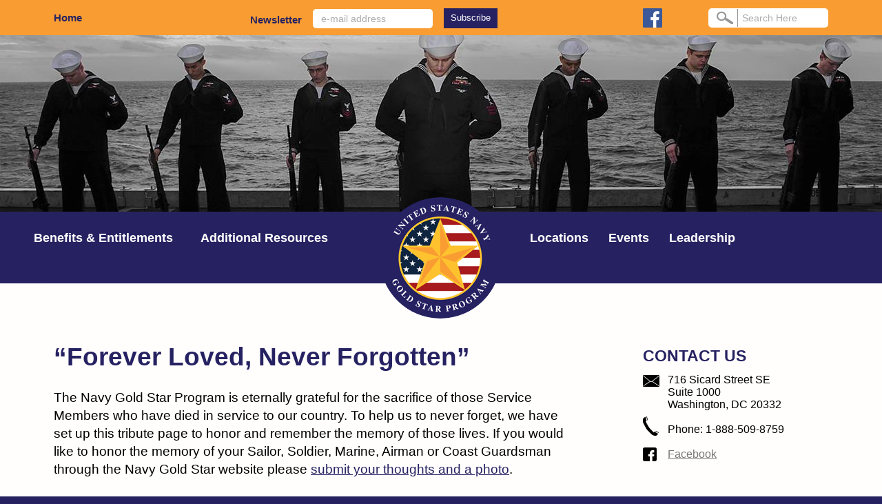

--- FILE ---
content_type: text/html; charset=utf-8
request_url: https://www.navygoldstar.com/tribute/565404a1-f17c-44fb-b0fb-4ebc49280d8c
body_size: 6517
content:
<!doctype html>
<html lang="en">
<head>
<!-- set the encoding of your site -->
<meta charset="utf-8">
<!-- set the viewport width and initial-scale on mobile devices -->
<meta name="viewport" content="width=device-width, initial-scale=1.0">
<title>Navy Gold Star Program</title>
<!-- include the site stylesheet -->
    <link href="/_templates/NavyGoldStar/css/all.css" rel="stylesheet" type="text/css" media="all">
    
    <script type="text/javascript" src="/_templates/components/js/jquery-3.6.0.min.js"></script>
    <script type="text/javascript" src="/_templates/NavyGoldStar/js/jquery.main.js"></script>

    <link href="/_templates/components/captcha/jquery.realperson.css" rel="stylesheet" type="text/css" media="all">
    <script type="text/javascript" src="/_templates/components/captcha/jquery.plugin.js"></script>
    <script type="text/javascript" src="/_templates/components/captcha/jquery.realperson.js"></script>

    <script type="text/javascript" src="/_templates/components/js/bootstrap.3.4.1.min.js"></script>
    <script type="text/javascript" src="/_templates/components/js/moment.js"></script>
    <script type="text/javascript" src="/_templates/components/datepicker/daterangepicker.js"></script>
    <link rel="stylesheet" type="text/css" href="/_templates/components/datepicker/daterangepicker-bs3.css">
    <link href="https://netdna.bootstrapcdn.com/font-awesome/4.0.3/css/font-awesome.min.css" rel="stylesheet">
    

    <!-- include HTML5 IE enabling script and stylesheet for IE -->
<!--[if IE]><script type="text/javascript" src="/_templates/NavyGoldStar/js/ie.js"></script><![endif]-->
    <!--[if lt IE 9]><link rel="stylesheet" type="text/css" href="/_templates/NavyGoldStar/css/ie.css"><![endif]-->
    
    <!-- AccordionComponent -->
    <link href="/_templates/components/zozo.accordion.4.0/css/zozo.accordion.min.css?v=10947737340" rel="stylesheet">
        <script src="/_templates/components/zozo.accordion.4.0/js/jquery.easing.min.js?v=10947737340"></script>
    <script src="/_templates/components/zozo.accordion.4.0/js/zozo.accordion.min.js?v=10947737340"></script>
    <!-- /AccordionComponent -->

    <meta name="author" content="">
    <meta name="apple-itunes-app" content="app-id=">
    <meta name="google-play-app" content="app-id=">
    <script type="text/javascript" src="/_templates/components/banner/jquery.smartbanner.js"></script>
    <link rel="stylesheet" type="text/css" href="/_templates/components/banner/jquery.smartbanner.css">
    <script type="text/javascript">
        $(function () { $.smartbanner() })
    </script>
<meta name="taxonomy" value="">



<link rel="stylesheet" href="/_templates/components/js/responsiveslides.css" media="all">

<script>
(function(exports){
exports.ExternalLinkSettings = {"ExternalLinkMessage":"The appearance of external hyperlinks does not constitute endorsement by the United States Department of War, the United States Department of the Navy or U.S. Naval Observatory of the linked web sites, or the information, products or services contained therein. For other than authorized activities such as military exchanges and Morale, Welfare and Recreation (MWR) sites, the United States Department of War, the Department of the Navy or the U.S. Naval Observatory do not exercise any editorial control over the information you may find at these locations. Such links are provided consistent with the stated purpose of this DoW web site.","PartnerLinkMessage":null,"PartnerDomains":[],"WhitelistLinkDomains":[]};
})(window);
</script>
<script src="/_templates/components/googleanalytics/track_downloads.js?v=10947737340639043651954466500" type="text/javascript" defer=""></script>
</head>
<body>
    <noscript>Javascript must be enabled for the correct page display</noscript>
    <div class="skip"><a tabindex="1" href="#main">skip to content</a> </div>
    <!-- main container of all the page elements -->
    <div id="wrapper">
        <div class="wrap-holder">
            <!-- header of the page -->
            <header id="header">
                <div class="top-header">
                    <div class="holder">
                        <a href="/" class="link" accesskey="h">Home</a>
                        <strong class="logo"><a href="/"><img src="/_templates/NavyGoldStar/images/logo.png" alt="UNITED STATES NAVY GOLD STAR PROGRAM"></a></strong>
                        <div class="subscribe-form">
                            <form action="#" class="form-holder">
                                <fieldset>
                                    <legend class="hidden">Lorem ipsum dumy text</legend>
                                    <label for="newsletter"><a href="/additional-resources/navy-gold-star-newsletter" class="link">Newsletter</a></label>
                                    <input id="email" type="email" placeholder="e-mail address">
                                    <input type="submit" value="Subscribe">
                                </fieldset>
                                <input type="hidden" name="csrf" value="27ca33da575840678cf483a6f79e205c">
                            <input type="hidden" name="csrf" value="27ca33da575840678cf483a6f79e205c"></form>
                        </div>
                        <form class="search-form" method="post" action="/search" onsubmit="window.location.href = '/search/?' + jQuery.param({query:document.getElementById('search').value}); return false;">
                            <fieldset>
                                <legend class="hidden">Lorem ipsum dumy text</legend>
                                <label class="hidden" for="search-field">Search</label>
                                <input id="search" name="query" type="search" placeholder="Search Here" accesskey="s">
                                <input class="hidden" type="submit" value="Search">
                            </fieldset>
                            <input type="hidden" name="csrf" value="27ca33da575840678cf483a6f79e205c">
                        <input type="hidden" name="csrf" value="27ca33da575840678cf483a6f79e205c"></form>
                        <ul class="social">
                            <li><a target="_blank" href="https://www.facebook.com/NavyGoldStar">facebook</a></li>
                        </ul>
                    </div>
                </div>
                <!-- visual of the page -->
                <div class="visual">
                    <div class="slideshow">
                        <div class="slideset">
                            
                                    <div class='slide'>
				                        <img src='/modules/media/?do=thumb&id=6607017d-6396-4917-b51b-4c119a808dc3&v=1' alt='image description'>
				                    </div>
                                    <div class='slide'>
				                        <img src='/modules/media/?do=thumb&id=b31bf389-9a88-4cef-9456-40b154186879&v=1' alt='image description'>
				                    </div>
                                    <div class='slide'>
				                        <img src='/modules/media/?do=thumb&id=a2d9ca74-d43e-46c4-9164-dd6d21dd68e2&__cb=638739531640530000&__cb=638739531640530000&v=1' alt='image description'>
				                    </div>
                                    <div class='slide'>
				                        <img src='/modules/media/?do=thumb&id=3f6ecc76-6c3c-4d46-a102-4d0eb508142e&v=1' alt='image description'>
				                    </div>
                                    <div class='slide'>
				                        <img src='/modules/media/?do=thumb&id=e755827e-f73c-42c4-a857-a7b397ea1ed1&v=1' alt='image description'>
				                    </div>
                                    <div class='slide'>
				                        <img src='/modules/media/?do=thumb&id=e38c810e-f126-4f2f-a87b-658bc4f38c20&v=1' alt='image description'>
				                    </div>
                        </div>
                    </div>
                </div>
                <!-- navbar of the page -->
                <nav class="menu">
                    <a href="#" class="opener"><span>open</span></a>
                    <div class="holder drop">
                        <div class="menu-container">
                            <h1>MAIN MENU</h1>
                            <div class="menu-holder">
                                <ul class="nav">
                                    <!--(1109)The method or operation is not implemented.--><li><a href="/benefits-entitlements">Benefits & Entitlements</a>
<ul class='slide'><li><a href='/benefits-entitlements/financial'>Financial</a><ul class='inner-slide'><li><a href="/benefits-entitlements/financial/military-benefits">Military Benefits</a></li>
<li><a href="/benefits-entitlements/financial/death-gratuity">Death Gratuity</a></li>
<li><a href="/benefits-entitlements/financial/dependency-and-indemnity-compensation">Dependency and Indemnity Compensation</a></li>
<li><a href="/benefits-entitlements/financial/insurance-programs">Insurance Programs</a></li>
<li><a href="/benefits-entitlements/financial/social-security">Social Security</a></li>
</ul>
</li><li><a href='/benefits-entitlements/healthcare'>Healthcare</a></li><li><a href='/benefits-entitlements/education'>Education</a></li><li><a href='/benefits-entitlements/housing-transportation'>Housing &amp; Transportation</a></li><li><a href='/benefits-entitlements/other-benefits'>Other Benefits</a></li></ul></li><li><a href="/additional-resources">Additional Resources</a>
<ul class='slide'><li><a href='/additional-resources/veterans-affairs'>Veterans Affairs</a></li><li><a href='/additional-resources/government'>Government</a></li><li><a href='/additional-resources/other-resources'>Other Resources</a></li><li><a href='/additional-resources/navy-gold-star-newsletter'>Navy Gold Star Newsletter</a></li><li><a href='/additional-resources/symbols-of-honor'>Symbols of Honor</a></li><li><a href='/additional-resources/resource-sheets'>Resource Sheets</a></li></ul></li>
                                </ul>
                                <ul class="nav" id="main-nav">
                                    <!--(1109)The method or operation is not implemented.--><li><a href="/locations">Locations</a></li><li><a href="/events">Events</a>
<ul class='slide'><li><a href='/events/bells-across-america'>Bells Across America</a></li><li><a href='/events/survivors-of-suicide-loss-virtual-support-group'>Survivors of Suicide Loss Virtual Support Group</a></li></ul></li><li><a href="/leadership">Leadership</a>
<ul class='slide'><li><a href='/leadership/commanders-notes'>Commanders Notes</a></li><li><a href='/leadership/commanders-guide-to-casualty-assistance'>Commander's Guide to Casualty Assistance</a></li></ul></li>
                                </ul>
                            </div>
                        </div>
                    </div>
                </nav>
            </header>
            <!-- contain main informative part of the site -->
            <main id="main" role="main">
                <!-- two column of the page -->
                <div class="two-column">
                    <!-- contain the main content of the page -->
                    <section id="content">
                        
            <h2>“Forever Loved, Never Forgotten”</h2>
            <p>The Navy Gold Star Program is eternally grateful for the sacrifice of those Service Members who have died 
            in service to our country. To help us to never forget, we have set up this tribute page to honor and remember the memory 
            of those lives. If you would like to honor the memory of your Sailor, Soldier, Marine, Airman or Coast Guardsman through 
            the Navy Gold Star website please <a href='/tribute/add'>submit your thoughts and a photo</a>.</p><div class='testimonials'><div style='margin:20px 0 0 0;'><img src='/modules/media/?do=thumb&id=226f507d-e088-422b-828a-5974ef445ba2&v=1' style='max-width:100%' alt="Brendan Looney 2.jpg" title="Brendan Looney 2.jpg"></div><div style='margin:20px 0'><p>Brendan was born in Silver Spring, Md., and raised in Owings, Md., where he attended DeMatha Catholic High School and excelled as a football and baseball player.</p>

<p>Brendan was a graduate of the United States Naval Academy (USNA) where he was an All-American lacrosse player. In his senior year at USNA, Brendan took the field alongside his brothers Stephen and Billy, something he described as a &quot;once in lifetime chance.&quot; That same year, he led his team to the NCAA National Championship game.</p>

<p>Brendan was commissioned as an intelligence officer and assigned with Commander Naval Forces Korea. He received orders to Naval Special Warfare Group TWO, after which he reported to Basic Underwater Demolition/ SEAL training (BUD/S). Brendan was selected as &quot;Honorman&quot; of Class 265, where his name will be forever engraved in Naval Special Warfare history as the best that Class 265 had to offer. Upon graduation from BUD/S, Brendan reported to SEAL Team THREE and shortly after married his girlfriend of five years.</p>

<p>Three days after his wedding, Brendan was deployed to Iraq. Upon redeployment and follow-on training, he deployed as the Alpha Platoon Assistant Officer in Charge to Afghanistan in support of Operation Enduring Freedom. Brendan was killed on his 59th mission while conducting combat operations in the Zabul province of Afghanistan.</p>

<p>Brendan was survived by his wife, Amy, his parents, Kevin and Maureen, and his five siblings, Steve, Billy, Bridget, Erin and Kellie. As a SEAL, Brendan was described as a skilled operator who led and motivated the people around him. As a husband, he upheld his commitment to be faithful, honest and loyal to his wife whom he loved unconditionally. As a son, he honored his parents in every aspect of his life, remaining humble in victory and gracious in defeat. As a brother, Brendan was protective, crushing any opponent who dared go after his brothers on the lacrosse field and making sure to phone his younger sisters before each school dance. As a friend, Brendan was often referred to as the &quot;the best,&quot; always willing to lend a hand when needed and never expecting anything in return. USNA Superintendent Vice Admiral Michael Miller said, &quot;Brendan serves as a reminder to us all of the commitment we make to our country as leaders in the Naval Service.&quot;</p>
</div></div>
                    </section>
                    <!-- contain sidebar of the page -->
                    <aside id="sidebar">
                        <section class="widget">
                            <h2>Contact Us</h2>
                            <address class="address-block">
                                <ul>
                                    <li>716 Sicard Street SE<br> Suite 1000<br> Washington, DC 20332</li>
                                    <li class="phone">Phone: <a href="tel:18885098759" class="tel">1-888-509-8759</a></li>
                                    <li class="fb"><a target="_blank" href="https://www.facebook.com/NavyGoldStar">Facebook</a></li>
                                </ul>
                            </address>
                        </section>

                        <section class="testimonial tribute">
                            <h2>Tributes</h2>
                            <div class="testimonial-top">
                                <div class="star"></div>
                                <div class="line"></div>
                            </div>
                            <div class="content">
                                <img src='/modules/media/?do=thumb&id=52761c5f-460c-438b-9416-2b5897a2b09a&v=1' width='100%' alt="Van Huysse, Max.png" title="Van Huysse, Max.png"><p><a href='/tribute/65ebd758-590e-48e9-baeb-90d116fe6997'>AM3 Max Van Huysse </a><br>October 17, 1986 - March 18, 2020</p><p>Max was smart, kind, adventurous, and so loving and devoted to his family. He was the best son a ...<div class='author'>- AM3 Max</div>
                            </div>
                        </section>
                        <div class="buttons">
                            <a href="/tribute" class="small-blue-btn">View All Tributes</a>
                            <a href="/tribute/add" class="small-orange-btn">Provide a Tribute</a>
                        </div>


                        <section class="testimonial">
                            <h2>Testimonials</h2>
                            <div class="testimonial-top">
                                <div class="star"></div>
                                <div class="line"></div>
                            </div>
                            <div class="content">
                                <p>Southwest Region:</p>

<p>Thank you so much for this wonderful Christmas Event! I appreciate all of the planning and work that you put into it together with Thomas, Rebecca, and so many others.&nbsp; It was really fun and so beautifully done.&nbsp; The meal was superb too and the private tour was great! I learned so much new information that night that I thought was so interesting. Although my family. was unable to attend being sick and deployed I did appreciate bringing my adopted family and it was very comforting to embrace other Moms and meet other Gold Star Families.&nbsp; At times like these I feel that these are the true bonds that nobody can really relate to.&nbsp;</p>

<p>Thanks again for giving us this opportunity and being here for us!!!!</p>

<p>Most lovingly,</p>

<p>Susan&nbsp;</p>
<div class='author'>- Susan</div>
                            </div>
                        </section>
                        <div class="buttons">
                            <a href="/testimonial" class="small-blue-btn">View All Testimonials</a>
                            <a href="/testimonial/add" class="small-orange-btn">Provide Testimonial</a>
                        </div>


                        <section class="widget article-block">
                            <h2>Events</h2>
                            <article class="holder">
                                
                            </article>
                        </section>
                    </aside>
                </div>
            </main>
            <!-- footer of the page -->
            <footer id="footer">
                <div class="holder">
                    <nav class="links">
                        <ul>
                            <li><a target="_blank" href="https://cnic.navy.mil/">CNIC Homepage</a></li>
                            <li><a target="_blank" href="https://www.cnic.navy.mil/foia.html">Freedom of Information Act</a></li>
                            <li><a target="_blank" href="https://www.navy.com/">Navy Recruiting</a></li>
                        </ul>
                        <ul>
                            <li><a target="_blank" href="https://www.navy.mil/">Official Navy Website</a></li>
                            <li><a target="_blank" href="https://dodcio.defense.gov/DoDSection508/Std_Stmt.aspx">Accessibility/Section 508</a></li>
                            <li><a target="_blank" href="https://www.navy.mil/Resources/Frequently-Asked-Questions/">U.S. Navy FAQs</a></li>
                        </ul>
                    </nav>
                    <div class="logo-holder">
                        <ul class="rslides footerLogoSlides" style="width: 180px; height: 135px; padding: 0; margin: 0;"><li><a href="https://safehelpline.org/"><img src="/_templates/components/logos/safe_help_line_transparent.png" alt="Safe Helpline"></a></li><li><a href="https://www.veteranscrisisline.net"><img src="/_templates/components/logos/suicide_hotline_transparent.png" alt="National Suicide Prevention Lifeline"></a></li><li><a href="https://www.ncis.navy.mil/Resources/NCIS-Tips/"><img src="/_templates/components/logos/ncis_tipline_transparent.png" alt="NCIS Tipline"></a></li></ul>
                        <a target="_blank" href="https://cnic.navy.mil/" class="footer-logo"><img src="/_templates/components/logos/logo-cnic.png" alt="CNIC"></a>
                    </div>
                </div>
                <div class="footer-bottom">
                    <div class="footer-holder">
                        
                                <p>Commander, Navy Installations Command, 5720 Integrity Drive Millington, TN 38055</p>
                                <p>Disclaimer: The Department of the Navy does not officially endorse any private company or sponsor their products or services.</p>
                    </div>
                </div>
            </footer>
        </div>
    </div>
    <!-- allow a user to go to the top of the page -->
    <a class="accessibility" href="#wrapper">Back to top</a>
    <!-- Google tag (gtag.js) -->
    <script async="" src="https://www.googletagmanager.com/gtag/js?id=G-SKH1XV84V3"></script>
    <script>
        window.dataLayer = window.dataLayer || [];
        function gtag() { dataLayer.push(arguments); }
        gtag('js', new Date());

        gtag('config', 'G-SKH1XV84V3');
    </script>

<script src="/_templates/components/global/js/commonexternallinks/commonexternallinks.js?v=10947737340639043651954466500" type="text/javascript" defer=""></script>
<script src="/_templates/components/js/responsiveslides.min.js?v=10947737340639043651954466500" type="text/javascript" defer=""></script>

            <script>
              jQuery(function() {
                jQuery('.footerLogoSlides').responsiveSlides();
              });
            </script>
            
</body>
</html>
<!--(1109)The method or operation is not implemented.--><!-- 0.0673536 -->

--- FILE ---
content_type: text/css
request_url: https://www.navygoldstar.com/_templates/NavyGoldStar/css/all.css
body_size: 8631
content:
/* ---------------------------------------------------------
   1. General reset
   2. Common site styles
   3. Styles for responsive breakpoints
   4. Print style
   ---------------------------------------------------------*/
/* ---------------------------------------------------------
   1. General reset
   ---------------------------------------------------------*/
* {max-height: 20000px;}
html {
	box-sizing: border-box;
	background:#262262
}
*, *:before, *:after {
	box-sizing: inherit;
}
/*
 * set default text color
 * set default font size, line height and font family
 * set default background
 */
body{
	margin:0;
	color:#000;
	font:19px/26px Helvetica, Arial, sans-serif;
	background:#fffefd;
	min-width:1124px;
	-webkit-text-size-adjust:100%;
	-ms-text-size-adjust: none;
}
article, aside, details, figcaption, figure, footer, header, main, nav, section, summary {
	display: block;
}
area {
    outline:none;
}
img {border-style:none;}
/* set styles for default page links */
a {
	text-decoration:underline;
	color:#262262;
	outline:none;
}
a:hover {text-decoration:none;}
/* set default styles in all browsers */
input,
textarea,
select {
	font:100% Arial, Helvetica, sans-serif;
	vertical-align:middle;
	color:#000;
	-webkit-border-radius:0px;
	/*border-radius:0px;
	-webkit-appearance:none;
	-moz-appearance:none;*/
	outline:none !important;
}
textarea {
	overflow: auto;
	resize: vertical;
	vertical-align: top;
}
form, fieldset {
	margin:0;
	padding:0;
	border-style:none;
}
button::-moz-focus-inner,
input::-moz-focus-inner {
	padding:0;
	border:0;
}
button,
html input[type="button"],
input[type="reset"],
input[type="submit"] {
	-webkit-appearance: button;
	cursor: pointer;
	*overflow: visible;
}
input[type="search"] {-webkit-appearance: none;}
input[type="search"]::-webkit-search-cancel-button {-webkit-appearance: none;}
input[type="search"]::-webkit-search-decoration {display:none;}
/* placeholder input styles */
::-webkit-input-placeholder { /* WebKit browsers */
	color: #acacac;
}
:-moz-placeholder { /* Mozilla Firefox 4 to 18 */
	color: #acacac;
}
::-moz-placeholder { /* Mozilla Firefox 19+ */
	color: #acacac;
	opacity: 1;
}
:-ms-input-placeholder { /* Internet Explorer 10+ */
	color: #acacac;
}
q {quotes: none;}
q:before,
q:after {
	content: '';
	content: none;
}
sub,
sup {
	font-size: 75%;
	line-height: 0;
	position: relative;
	vertical-align: baseline;
}
sup {top: -0.5em;}
sub {bottom: -0.25em;}
table {
	border-collapse: collapse;
	border-spacing: 0;
}
/* ---------------------------------------------------------
   2. Common site styles
   ---------------------------------------------------------*/
/* main container styles */
#wrapper{
	overflow:hidden;
	position:relative;
}
.wrap-holder{width:100%;}
.accessibility {
	 position: absolute;
	 left: -10000px;
	 top: auto;
	 width: 1px;
	 height: 1px;
	 overflow: hidden;
}
.accessibility:focus {
	 position: static;
	 width: auto;
	 height: auto;
}
.hidden {
	 position: absolute;
	 left: -9999px;
	 top: auto;
	 width: 1px;
	 height: 1px;
	 overflow: hidden;
}
.skip a {
	 position: absolute;
	 left: -9999px;
	 top: -9999px;
	 color: #000;
}
.skip a:focus {
	 position: static;
	 width: auto;
	 height: auto;
	 left: 0;
	 top: 0;
}
/* header styles */
#header{
	position:relative;
	z-index:1;
}
#header:after{
	content:'';
	display:block;
	clear:both;
}
#header .top-header{
	background:#f99d32;
	overflow:hidden;
	min-height:51px;
	padding:12px 0 4px;
}
.top-header .holder{
	overflow:hidden;
	max-width:1124px;
	margin:0 auto;
}
/* page logo styles */
#header .logo{
	position:absolute;
	bottom:-51px;
	left:50%;
	margin:0 0 0 -89px;
	z-index:10;
}
#header .logo img{
	width:100%;
	vertical-align:top;
	border-radius:100%;
}
.top-header .holder .link{
	float:left;
	font:700 15px/18px Helvetica, Arial, sans-serif;
	color:#262262;
	text-decoration:none;
	margin:5px 0 0;
}
.top-header .holder .link:hover{color:#fff;}
/* subscribe form styles */
.top-header .subscribe-form{
	float:left;
	padding:0 0 0 8px;
	margin:0 0 0 21%;
}
.top-header .subscribe-form label{
	display:inline-block;
	vertical-align:middle;
	font:700 15px/18px Helvetica, Arial, sans-serif;
	color:#262262;
}
.top-header .subscribe-form input[type="email"]{
	background:#fff;
	display:inline-block;
	vertical-align:middle;
	font:14px/18px Helvetica, Arial, sans-serif;
	color:#acacac;
	width:174px;
	height:28px;
	border:0;
	border-radius:5px;
	padding:5px 12px;
	margin:0 11px;
	box-sizing:border-box;
}
.top-header .subscribe-form input[type="submit"]{
	background:#262262;
	display:inline-block;
	vertical-align:middle;
	font:13px/18px Helvetica, Arial, sans-serif;
	color:#fff;
	border:0;
	padding:5px 10px 6px;
	box-sizing:border-box;
}
.top-header .subscribe-form input[type="submit"]:hover{background:#6a6a6b;}


.checkboxtext
{
  /* Checkbox text */
  font-size: 110%;
  display: inline;
}

.checkboxtext input{
    float: left;
    width: 30px;
    margin-top: 10px;
}

.checkboxtext .text{
    margin-left: 40px;
}

#aggreeCheckbox{
  /* Double-sized Checkboxes */
  -ms-transform: scale(1.5); /* IE */
  -moz-transform: scale(1.5); /* FF */
  -webkit-transform: scale(1.5); /* Safari and Chrome */
  -o-transform: scale(1.5); /* Opera */
  padding: 5px;
}

/* social styles */
.top-header .social{
	list-style:none;
	padding:0;
	margin:0;
	float:right;
	vertical-align:top;
	text-align:right;
	width:19%;
}
.top-header .social li{
	display:inline-block;
	margin:0 0 5px;
}
.top-header .social li a{
	background:url(../images/sprite.png) no-repeat -13px -10px;
	display:inline-block;
	width:28px;
	height:28px;
	text-indent:9999px;
}
.top-header .social li a:hover{opacity:0.7;}
/* search form styles */
.top-header .search-form{
	float:right;
	width:174px;
	margin:0 0 0 67px;
	position:relative;
}
.top-header .search-form:after{
	background:url(../images/sprite.png) no-repeat -11px -58px;
	width:31px;
	height:26px;
	position:absolute;
	top:1px;
	left:12px;
	content:'';
	z-index:10;
}
.top-header .search-form input[type="search"]{
	background:#fff;
	display:inline-block;
	vertical-align:top;
	font:14px/18px Helvetica, Arial, sans-serif;
	color:#bebebe;
	width:174px;
	height:28px;
	border:0;
	border-radius:5px;
	padding:5px 12px 5px 49px;
	box-sizing:border-box;
}
/* visual styles */
.visual{overflow:hidden;}
/* slideshow basic styles */
.visual .slideshow{position:relative;}
.visual .slideshow .slide{
	position:absolute;
	z-index:1;
	left:0;
	right:0;
	top:0;
}
.visual .slideshow .slide img{
	display:block;
	width:100%;
	height:auto;
	vertical-align:top;
}
/* left push animation */
#header .menu{
	background:#262262;
	min-height:76px;
	-webkit-transition:all 0.25s linear;
	transition:all 0.25s linear;
}
#header .menu:after{
	content:'Menu';
	display:block;
	clear:both;
	font:700 14px/18px Helvetica, Arial, sans-serif;
    padding-left: 30px;
    padding-top: 10px;
	color:#262262;
}
#header .menu .holder{
	max-width:1124px;
	margin:0 auto;
}
#header .menu .holder:after{
	content:'';
	display:block;
	clear:both;
}
#header .menu h1{
	font:700 14px/18px Helvetica, Arial, sans-serif;
	color:#fff;
	margin:0;
	display:none;
}
#header .opener{display:none;}
.menu .nav{
	float:right;
	width:39%;
	list-style:none;
	padding:0;
	margin:0;
}
.menu .nav .slide.js-slide-hidden,
.menu  .inner-slide.js-slide-hidden{position:absolute !important;}
.menu-holder .nav:first-child{
	float:left;
	width:46%;
	margin:0 0 0 -64px;
}
.menu .nav > li{
	font:700 18px/20px Helvetica, Arial, sans-serif;
	display:inline-block;
	position:relative;
	margin:0 0 0 19px;
}
.menu .nav > li:first-child{margin:0;}
.menu-holder .nav:first-child > li{margin:0 0 0 30px;}
.menu .nav > li a{
	display:inline-block;
	color:#fff;
	text-decoration:none;
	padding:28px 5px;
}
.menu .nav > li a:hover,
.menu .nav > li:hover a,
.menu .nav > li.active a{
	background:#f99d32;
	color:#262262;
}
.menu .nav > li > ul{
	display:none;
	background:#f99d32;
	list-style:none;
	padding:0;
	margin:0;
	position:absolute;
	top:100%;
	left:0;
	min-width:217px;
	padding:0 0 15px;
}
.menu .nav > li:hover > ul{display:block;}
.menu .nav > li ul li{
	font:16px/18px Helvetica, Arial, sans-serif;
	display:inherit;
	position:relative;
}
.menu .nav > li ul a{
	background:none !important;
	display:block;
	color:#262262;
	padding:5px 18px;
}
.menu .nav > li > ul a:hover,
.menu .nav > li > ul li:hover a{
	background:#6a6a6b !important;
	color:#fff;
}
.menu .nav > li > ul > li ul{
	display:none;
	background:#f99d32;
	list-style:none;
	margin:0;
	min-width:100%;
	position:absolute;
	top:0;
	left:100%;
	padding:0 0 10px;
}
.menu .nav > li > ul > li:hover ul{display:block;}
.menu .nav > li ul li:hover ul li a{
	background:none !important;
	color:#262262;
}
.menu .nav > li ul li ul li a:hover{
	background:#6a6a6b !important;
	color:#fff;
}
.menu .nav > li > ul > li.active-slide ul{/*left:-100%;*/}
/* main informative part styles */
#main{overflow:hidden;}
/* visual styles */
.two-column{
	overflow:hidden;
	max-width:1124px;
	margin:0 auto;
	padding:87px 0 180px;
}
/* main content styles */
#content{
	float:left;
	width:66.725%;
}
#content p{margin:0 0 27px;}
#content h1{
	font:700 48px/48px Helvetica, Arial, sans-serif;
	color:#262262;
	margin:0 0 26px;
}
#content h2{
	font:700 37px/40px Helvetica, Arial, sans-serif;
	color:#262262;
	margin:0 0 26px;
}
#content .text-block h2{
	font:700 24px/28px Helvetica, Arial, sans-serif;
	color:#262262;
	margin:0 0 3px;
}
#content .tel{
	color:#000;
	text-decoration:none;
	pointer-events:none;
	cursor:default;
}
#content .tel:hover{color:#262262;}
#content .img-block{
	display:inline-block;
	padding:10px 0 0;
	margin:0 0 73px;
}
#content .img-block img{
	vertical-align:top;
	width:100%;
}
#content .text-block{margin:0 0 22px;}
#content .text-block ul{
	list-style:none;
	padding:0;
	margin:0;
}
#content .text-block ul li{margin:0;}
#content .text-block ul a{
	color:#000;
	text-decoration:none;
}
#content .text-block ul a:hover{color:#262262;}
#content .text-block p{margin:0 0 12px;}
#content .address-holder{
	font:18px/23px Helvetica, Arial, sans-serif;
	color:#000;
	margin:0 0 43px;
	padding:3px 0 0;
}
#content .address-holder h2{
	font:700 24px/28px Helvetica, Arial, sans-serif;
	color:#262262;
	margin:0 0 5px;
}
#content .address-holder .address{font-style:normal;}
#content .address-holder p{margin:0 0 6px;}
#content .address-holder dl{margin:0;}
#content .address-holder dl dt{
	font:700 18px/22px Helvetica, Arial, sans-serif;
	display:block;
	margin:0 0 6px;
}
#content .address-holder dl dd{margin:0;}
#content .article-holder{
	overflow:hidden;
	margin:0 0 63px;
}
#content .article-holder .img-block{padding:58px 0 0;}
#content .article-holder h2{margin:0;}
.article-holder .meta{
	font:23px/26px Helvetica, Arial, sans-serif;
	color:#262262;
	margin:0 0 27px;
}
#content .link-list{
	list-style:none;
	padding:0;
	margin:0;
}
#content .link-list li{
	font:23px/23px Helvetica, Arial, sans-serif;
	display:inline-block;
	border-left:2px solid #262262;
	padding:0 11px 0 12px;
}
#content .link-list li:first-child{
	border-left:0;
	padding:0 11px 0 0;
}
#content .link-list li a{
	color:#262262;
	text-decoration:none;
}
#content .link-list li a:hover{color:#f99d32;}
/* sidebar styles */
#sidebar{
	float:right;
	width:23.932%;
	padding:5px 0 0;
}
#sidebar h2{
	font:700 23px/26px Helvetica, Arial, sans-serif;
	color:#262262;
	margin:0 0 13px;
}
#sidebar .widget{overflow:hidden;margin-bottom: 30px;}


#sidebar .testimonial-top{
    position: relative;
}
#sidebar .testimonial-top .line{
    height: 1px;
    width: 100%;
    background: #272262;
}
#sidebar .testimonial-top .star{
    height: 17px;
    width: 23px;
    background: url(../images/star.png);
    position: absolute;
    left: 50%;
    margin-top: -7px;
    margin-left: -12px;
}
#sidebar .testimonial{
    border-bottom: 1px solid #272262;
    margin: 0 0 10px 0;
	font:14px/14px Helvetica, Arial, sans-serif;
}

#sidebar .testimonial .author {
    font-style: italic;
    text-align: right;
}

#sidebar .testimonial .content{
    padding: 20px 0;
}


#sidebar .small-blue-btn{
	background:#1b1464;
    display: block;
	font:700 14px Helvetica, Arial, sans-serif;
	color:#fff;
	text-decoration:none;
	padding:5px 22px;
	border-radius:5px;
    margin: 5px 0;
    text-align: center;
}
#sidebar .small-orange-btn{
	background:#f99d32;
    display: block;
	font:700 14px Helvetica, Arial, sans-serif;
	color:#fff;
	text-decoration:none;
	padding:5px 22px;
	border-radius:5px;
    margin: 5px 0;
    text-align: center;
}
#sidebar .buttons {
    margin: 0 0 40px 0;
}



#sidebar .date-widget, #sidebar .address-widget, #sidebar .time-widget, #sidebar .contact-widget, #sidebar .rsvp-widget, #sidebar .download-widget{
	padding:0 0 0 26px;
	position:relative;
}
#sidebar .date-widget:after, #sidebar .address-widget:after, #sidebar .time-widget:after, #sidebar .contact-widget:after, #sidebar .rsvp-widget:after, #sidebar .download-widget:after{
	width:16px;
	height:16px;
	content:'';
	position:absolute;
	left:0;
	top:3px;
}

#sidebar .date-widget:after{
	background:url(../images/sprite.png) no-repeat -59px -202px;
}

#sidebar .address-widget:after{
	background:url(../images/sprite.png) no-repeat -11px -202px;
}

#sidebar .time-widget:after{
	background:url(../images/sprite.png) no-repeat -107px -202px;
}

#sidebar .contact-widget:after{
	background:url(../images/sprite.png) no-repeat -35px -202px;
}

#sidebar .rsvp-widget:after{
	background:url(../images/sprite.png) no-repeat -83px -202px;
}

#sidebar .download-widget:after{
	background:url(../images/sprite.png) no-repeat -131px -202px;
}



#sidebar .address-block{
	overflow:hidden;
	font-style:normal;
	margin:0 0 31px;
}
#sidebar .address-block ul{
	list-style:none;
	padding:0;
	margin:0;
}
#sidebar .address-block ul li{
	font:16px/18px Helvetica, Arial, sans-serif;
	color:#000;
	padding:0 0 0 36px;
	margin:0 0 18px;
	position:relative;
}
#sidebar .address-block ul li:after{
	background:url(../images/sprite.png) no-repeat -80px -13px;
	width:24px;
	height:17px;
	content:'';
	position:absolute;
	left:0;
	top:2px;
}
#sidebar .address-block ul li.phone:after{
	background-position:-127px -14px;
	width:23px;
	height:28px;
	top:-10px;
}
#sidebar .address-block ul li.fb:after{
	background-position:-177px -13px;
	width:20px;
	height:20px;
	top:-1px;
}
#sidebar .address-block .tel{
	overflow:hidden;
	font-style:normal;
	margin:0 0 31px;
}
#sidebar .address-block .tel{
	color:#000;
	text-decoration:none;
	pointer-events:none;
	cursor:default;
}
#sidebar .address-block .tel:hover{color:#262262;}
#sidebar .article-block{overflow:hidden;}
#sidebar .article-block .holder{margin:0 0 126px;}
#sidebar .article-block h2{
	color:#262262;
	margin:0 0 17px;
}
#sidebar .article-block .img-holder{
	width:175px;
	margin:0 0 14px;
}
#sidebar .article-block .text-holder{
	font:15px/17px Helvetica, Arial, sans-serif;
	width:177px;
}
#sidebar .article-block h3{
	font:700 21px/26px Helvetica, Arial, sans-serif;
	color:#262262;
	margin:0 0 8px;
}
#sidebar .article-block .date{
	font:700 18px/22px Helvetica, Arial, sans-serif;
	color:#000;
	display:block;
	margin:0 0 13px;
}
#sidebar p{margin:0 0 8px;}
#sidebar .row{overflow:hidden;}
#sidebar .btn{
	background:#262262;
	float:right;
	font:700 14px/16px Helvetica, Arial, sans-serif;
	color:#fff;
	text-decoration:none;
	padding:4px 11px;
	margin:0 3px 0 0;
	border-radius:2px;
}
#sidebar .btn:hover{background:#1b1464;}
#sidebar .blue-btn{
	background:#1b1464;
	display:inline-block;
	font:700 20px/24px Helvetica, Arial, sans-serif;
	color:#fff;
	text-decoration:none;
	padding:2px 22px 5px;
	border-radius:5px;
}
#sidebar .blue-btn:hover{background:#f99d32;}
#sidebar .aside-box{padding:161px 0 0;}
#sidebar h4{
	font:700 23px/26px Helvetica, Arial, sans-serif;
	color:#262262;
	margin:0 0 13px;
}
#sidebar .aside-box .links{
	list-style:none;
	padding:0;
	margin:0;
}
#sidebar .aside-box .links li{
	font:15px/17px Helvetica, Arial, sans-serif;
	margin:0;
}
#sidebar .aside-box .links a{
	color:#000;
	text-decoration:none;
}
#sidebar .aside-box .links a:hover{color:#262262;}
#sidebar .block-section{
	overflow:hidden;
	padding:3px 0 0;
}
#sidebar .block-section h2{margin:0 0 3px;}
#sidebar .block-section .block{
	overflow:hidden;
	font:15px/17px Helvetica, Arial, sans-serif;
	color:#000;
	margin:0 0 25px;
}
#sidebar .block-section dl{margin:0;}
#sidebar .block-section dl dt{
	display:inline-block;
	vertical-align:top;
	width:30%;
}
#sidebar .block-section dl dd{
	display:inline-block;
	vertical-align:top;
	width:68%;
	margin:0;
}
/* footer styles */
#footer{
	background:#262262;
	overflow:hidden;
}
#footer .holder{
	max-width:1124px;
	margin:0 auto;
	overflow:hidden;
	padding:12px 0 9px;
}
#footer .links{
	float:left;
	width:50.71%;
	padding:0 0 0 9px;
}
#footer .links ul{
	list-style:none;
	padding:0;
	margin:0 0 0 15.367%;
	display:inline-block;
	width:30.71%;
	vertical-align:top;
}
#footer .links ul li{
	font:13px/16px Helvetica, Arial, sans-serif;
	color:#f99d32;
	margin:0 0 4px;
}
#footer .links ul li a{
	color:#f99d32;
	text-decoration:none;
}
#footer .links ul li a:hover{color:#fff;}
#footer .logo-holder{
	float:right;
	width:42.5%;
	padding:0 96px 0 0;
}
#footer .logo-holder ul{
	float:left;
	list-style:none;
	padding:0 15px;
	margin:0;
	position:relative;
}
#footer .logo-holder ul:before,
#footer .logo-holder ul:after{
	background:url(../images/sprite.png) no-repeat -72px -53px;
	width:2px;
	height:57px;
	content:'';
	position:absolute;
	left:0;
	top:0;
}
#footer .logo-holder ul:after{
	right:0;
	left:auto;
}
#footer .logo-holder li{
	display:inline-block;
	vertical-align:top;
	margin:3px 0 0 4px;
}
#footer .logo-holder li img{
	vertical-align:top;
	/*width:82px;*/
}
#footer .logo-holder .logo02 img{width:68px;}
#footer .footer-logo{
	display:inline-block;
	margin:7px 0 0 32px;
}
.footer-bottom{
	background:#262262;
	overflow:hidden;
}
.footer-bottom .footer-holder{
	max-width:1124px;
	margin:0 auto;
	overflow:hidden;
	font:13px/16px Helvetica, Arial, sans-serif;
	color:#fff;
	text-align:center;
	padding:11px 10px 13px;
}
.footer-bottom .footer-holder a{
	color:#fff;
	text-decoration:none;
}
.footer-bottom .footer-holder a:hover{text-decoration:underline;}
.footer-bottom .footer-holder p{margin:0;}





.widget ul {
	margin:0;
	list-style:none;
}
.widget li {
	position:relative;
	line-height:18px;
    margin-bottom: 5px;
}


.widget {
     word-wrap: break-word;
}
.widget-hours {
}
.widget h2 {
	margin:0 0 2px;
	text-transform:uppercase;
	color:#f66f1e;
    font-weight: bold;
	line-height:18px;
	position:relative;
}


.widget a {
    color: #777;
}



.widget h1 a {
	color:#f66f1e;
	text-decoration:none;
}
.widget h1 a:hover {text-decoration:underline;}
.list-card {padding:0;}
.list-card li {margin:0 0 1px;}
.list-card a {
	color:#777;
	text-decoration:none;
}
.widget address {
	font-style:normal;
	padding:0;
	margin:0;
}
.widget .tel {
	color:#777;
	text-decoration:none;
}
.widget .tel:hover {text-decoration:underline;}



/* result-section */
.result-section{
	background:url(../images/bg-info-section.png) no-repeat 0 100%;
	padding:0 0 10px;
	margin:0 0 8px;
}
.result-content{
	width:100%;
	table-layout:fixed;
	color:#777a7d;
	font:12px/18px Arial, Helvetica, sans-serif;
	padding:0 0 6px;
}
/* result-section row */
.result-content .result-row{
	border-bottom:1px solid #e2e2e2;
	width:100%;
	overflow:hidden;
	padding:10px 0 10px;
}

    .result-content .result-row:hover {
        background: #fbfbfb;
    }    
    .result-content .result-row:hover a{
    }
/* result-section holder-row */
.result-content .holder-row{
	width:100%;
	padding:3px 0;
	overflow:hidden;
	font:bold 12px/17px Arial, Helvetica, sans-serif;
	border-bottom:1px solid #cecece;
	color:#333;
}
.result-content .date,
.result-content .location,
.result-content .installation,
.result-content .job-title,
.result-content .ticket-title,
.result-content .ad,
.result-content .adult,
.result-content .child{
	float:left;
	-moz-box-sizing: border-box;
	-webkit-box-sizing: border-box;
	box-sizing: border-box;
	vertical-align:top;
}

.result-content .job-title {
    padding-left: 10px;
}
.result-content .date{
	width:15%;
	padding:0 0 0 15px;}
.result-content .location{
	width:15%;
	padding:0 0 0 15px;
}
.result-content .installation{
	width:20%;
	padding:0 0 0 15px;
}
.result-content .adult{
	width:10%;
	padding:0 0 0 15px;
}
.result-content .child{
	width:10%;
	padding:0 0 0 15px;
}
.result-content .ad{
	width:10%;
	padding:0 0 0 15px;
}
.result-content .job-title{width: 50%;height: auto;white-space:normal;}
.result-content .ticket-title{
    width: 70%;
    height: auto;
    white-space:normal;

}

.result-row .ticket-title{
    padding-left: 25px;
    background: url(../images/ico-ticket.png) no-repeat;


}


.result-content .row .date{padding:2px 0 0 10px;}
.result-content .row .location{padding:2px 0 0 15px;}
.result-content .holder-row em{
	display:inline-block;
	font-style:normal;
	padding:0 20px 0 0;
	/*background:url(../images/arrow-result.gif) no-repeat 100% 6px;*/
}
.result-content .job-title a{
	color:#262262;
	display:inline-block;
	text-decoration:none;
    font-size: 16px;
}
.result-content .job-title a:hover{text-decoration:none;}
.result-content p{margin:0;}
.result-content dl{margin:0;}
.result-content dt{
	display:none;
	color:#010101;
	padding:0 2px 1px 0;
}
.result-content dd{
	display:inline-block;
	margin:0;
}

.fa {
    display: inline-block;
    font-family: FontAwesome;
    font-style: normal;
    font-weight: normal;
    line-height: 1;
}


/* datepicker */
#reportrange {
    color: #333;
    font-family: "Helvetica Neue",Helvetica,Arial,sans-serif;
    font-size: 14px;
    line-height: 1.42857;
}

.dropdown-menu *, .dropdown-menu *:before, .dropdown-menu *:after {
    box-sizing: border-box;
}

.pull-right {
    float: right !important;
}
.glyphicon-calendar:before {
    content: "📅";
}
.caret {
    border-color: #000 transparent -moz-use-text-color;
    border-style: solid solid dotted;
    border-width: 4px 4px 0;
    content: "";
    display: inline-block;
    height: 0;
    margin-left: 2px;
    vertical-align: middle;
    width: 0;
}
.dropdown-menu {
    background-clip: padding-box;
    background-color: #fff;
    border: 1px solid rgba(0, 0, 0, 0.15);
    border-radius: 4px;
    box-shadow: 0 6px 12px rgba(0, 0, 0, 0.176);
    display: none;
    float: left;
    font-size: 14px;
    left: 0;
    list-style: none outside none;
    margin: 2px 0 0;
    min-width: 160px;
    padding: 5px 0;
    position: absolute;
    top: 100%;
    z-index: 1000;
}
.dropdown-menu .btn {
    -moz-user-select: none;
    border: 1px solid transparent;
    border-radius: 4px;
    cursor: pointer;
    display: inline-block;
    font-size: 14px;
    font-weight: normal;
    line-height: 1.42857;
    margin-bottom: 0;
    padding: 6px 12px;
    text-align: center;
    vertical-align: middle;
    white-space: nowrap;
}

.dropdown-menu .btn-default {
    background-color: #fff;
    border-color: #ccc;
    color: #333;
    float: right;
}
.dropdown-menu .btn-primary {
    background-color: #262262;
    border-color: #262262;
    color: #fff;
    float: none;
}
.dropdown-menu table {
    background-color: transparent;
    max-width: 100%;
}
.dropdown-menu table {
    border-collapse: collapse;
    border-spacing: 0;
}
.dropdown-menu .table-condensed thead > tr > th, .dropdown-menu .table-condensed tbody > tr > th, .dropdown-menu .table-condensed tfoot > tr > th, .dropdown-menu .table-condensed thead > tr > td, .dropdown-menu .table-condensed tbody > tr > td, .dropdown-menu .table-condensed tfoot > tr > td {
    padding: 0;
}

.daterangepicker_start_input, .daterangepicker_end_input{
    border-bottom: 1px solid #ccc;
    padding-bottom: 0;
    margin-bottom: 9px;
    
}

.dropdown-menu .applyBtn {
    padding: 6px 21px;
    
}
.dropdown-menu .cancelBtn {
    padding: 6px 15px;
}

.smart_list p.bottom-margin {
    margin-bottom: 35px;
}
.daterangepicker .ranges li.active, .daterangepicker .ranges li:hover {   
    background: none repeat scroll 0 0 #262262 !important;
    border: 1px solid #262262 !important;
    color: #fff !important;
}
.daterangepicker .ranges li {
    color: #262262 !important;
}




.gold-star-locations {
    
}
.gold-star-clear {
    clear: left;
}
.gold-star-filters{
    padding-bottom: 30px;
}
.gold-star-locations hr{
    clear: left;
}
.gold-star-country {
    float: left;
    margin: 0 20px 0 0;
}
.gold-star-state {
    float: left;
}
.gold-star-country span{
    float: left;
    margin: 0 20px 0 0;
}
.gold-star-country select{
    float: left;
    margin: 0 20px 0 0;
    
}
.gold-star-state span{
    float: left;
    margin: 0 20px 0 0;
}
.gold-star-state select{
    float: left;
    margin: 0 20px 0 0;
    
}

#content .title {
    border-bottom: 1px solid #eaeaea;
    margin: 0 0 23px;
    padding: 0 0 15px;
}
#content .title h1 {
    margin: 0;
}

.search-results {
}
#content .search-results h1 {
    font: 18px roboto,Arial,sans-serif;
    margin: 0;
}
#content .search-results h1 a {
    text-decoration: none;
}
#content .search-results p {
    font: 14px roboto,Arial,sans-serif;
    margin: 0 0 30px;
}
#content .search-results p.link {
    font: bold 14px roboto,Arial,sans-serif;
    margin: 5px 0;
}
#content .search-results p.link a {
    color: #666;
    text-decoration: none;
}
#content .search-pagination {
    background: none repeat scroll 0 0 #fbfbfb;
    padding: 10px;
    text-align: right;
}
#content .search-pagination ul {
    font-size: 0;
    list-style: outside none none;
    margin: 10px 0 0;
    padding: 0;
}
#content .search-pagination ul li {
    display: inline;
    margin: 0;
    padding: 0;
}
#content .search-pagination ul li a {
    -moz-border-bottom-colors: none;
    -moz-border-left-colors: none;
    -moz-border-right-colors: none;
    -moz-border-top-colors: none;
    border-color: #d4d4d4 #d4d4d4 #d4d4d4 -moz-use-text-color;
    border-image: none;
    border-style: solid solid solid none;
    border-width: 1px 1px 1px 0;
    font: 14px roboto,Arial,sans-serif;
    padding: 3px 10px;
    text-decoration: none;
}
#content .search-pagination ul li a:hover {
    background: none repeat scroll 0 0 #eee;
}
#content .search-pagination ul li:first-child a {
    border-left: 1px solid #d4d4d4;
}
#content .search-pagination ul li a strong {
    color: #666;
}
#content .search-pagination ul li {
    line-height: inherit;
    margin-bottom: 0;
    padding: 0;
    position: relative;
}
#content .search-pagination ul li:after {
    height: 0;
    top: 0;
    width: 0;
}
#content .search-pagination ul li:after {
    background: none repeat scroll 0 0 rgba(0, 0, 0, 0);
    border-radius: 0;
    content: "";
    height: 0;
    left: 0;
    position: absolute;
    top: 0;
    width: 0;
}


/* Testimonial */

#content .testimonial {
    width: 75%;
}

#content .testimonial input[type="text"] {
    width: 75%;
    border: 1px solid #666;
    border-radius: 5px;
    padding: 5px 10px;
}
#content .testimonial textarea {
    width: 100%;
    border: 1px solid #666;
    border-radius: 5px;
    padding: 5px 10px;
    min-height: 200px;
    font-size: .8em;
}
#content .testimonial p {
    margin: 10px 0 0 ;
    padding: 0;
}
#content .testimonial .small {
    margin: 0;
    font-size: .5em;
}
#content .testimonial .button {
    text-align: right;
}

#content .testimonial .button input{
    background: #1b1464 none repeat scroll 0 0;
    border-radius: 5px;
    border: 0;
    color: #fff;
    font: 700 14px Helvetica,Arial,sans-serif;
    margin: 5px 0;
    padding: 5px 22px;
    text-align: center;
    text-decoration: none;
}

#content .testimonials {
    
}

#content .testimonials .item {
    border-bottom: 1px solid #666;
    margin-bottom: 20px;
    padding-bottom: 20px;
}

#content .testimonials .item .author {
    font-style: italic;
    text-align: right;
}



#content .testimonials .item2 {
    border-bottom: 1px solid #666;
    margin-bottom: 10px;
    padding-bottom: 10px;
}

#content .testimonials .item2 p{
    margin: 0;
}

#sidebar .tribute p {
    margin-top: 10px;

}

.content p a{
   color: #262262;
   text-decoration: none;
   font-weight: bold;

}

.content p a:hover{
   text-decoration: underline;

}



#content .rv_onlinereferralform label {
    display: block;
    float: left;
    font-weight: bold;
    text-align: right;
    width: 140px;
}


#content .rv_onlinereferralform .small {
    color: #666666;
    display: block;
    font-size: 11px;
    font-weight: normal;
    text-align: right;
    width: 140px;
}


#content div.rv_onlinereferralform {
    background: #e4eaf1 none repeat scroll 0 0;
    border: 0 none #b7ddf2;
    margin: 0 auto;
    padding: 14px;
    width: 95%;
}

span.wpcf7-form-control-wrap {
    position: relative;
}

.rv_onlinereferralform p {
    clear: both;
    color: #666666;
    font-size: 14px;
}

#content .rv_onlinereferralform input {
    border: 1px solid #aacfe4;
    font-size: 12px;
    margin: 2px 0 20px 10px;
    padding: 4px 2px;
    width: 400px;
}



#content .rv_onlinereferralform select {
    border: 1px solid #aacfe4;
    font-size: 12px;
    margin: 2px 0 20px 10px;
    min-width: 400px;
    padding: 4px 2px;
}


#content .rv_onlinereferralform .wpcf7-submit {
    background-color: #3261b0;
    border: medium none;
    border-radius: 5px;
    color: white;
    position: relative;
    margin-top: 30px;
}
#content .rv_onlinereferralform .wpcf7-submit {
    background-image: none;
    clear: both;
    display: inherit;
    font-family: arial,helvetica,sans-serif;
    font-size: 1.5em;
    line-height: 24px;
    margin: 0 auto;
    padding: 8px 1em 9px;
    text-align: center;
    text-decoration: none;
    text-shadow: none;
}

.rv_error, .rv_error p {
    color: #f00 !important;
}

.realperson-regen {
    display: none;
}


.realperson-challenge {
    margin: 10px 0;
}

#location_list{display:none;}

.slide{
    display:none;
}

.slide.active{
    display:block;
}
.testimonial-search {
	margin: 1em 0;
}
	.testimonial-search label {
		font-size: 80%
	}
	.testimonial-search input[type="text"] {
		display: inline-block;
		width: 300px;
		height: 36px;
		padding: 6px 15px;
		font-size: 14px;
		line-height: 1.57142857;
		color: #76838f;
		background-color: #fff;
		background-image: none;
		border: 1px solid #e4eaec;
		border-radius: 3px;
		-webkit-box-shadow: inset 0 1px 1px rgba(0, 0, 0, .075);
		box-shadow: inset 0 1px 1px rgba(0, 0, 0, .075);
		-webkit-transition: border-color ease-in-out .15s, -webkit-box-shadow ease-in-out .15s;
		-o-transition: border-color ease-in-out .15s, box-shadow ease-in-out .15s;
		transition: border-color ease-in-out .15s, box-shadow ease-in-out .15s;
	}

	.testimonial-search button[type="submit"] {
		background: #262262;
		display: inline-block;
		vertical-align: middle;
		font: 13px/18px Helvetica, Arial, sans-serif;
		color: #fff;
		border: 0;
		padding: 5px 10px 6px;
		box-sizing: border-box;
	}

		.testimonial-search button[type="submit"]:hover {
			background: #6a6a6b;
		}
.testimonial-paging {
	display: flex;
	margin: 1em 0;
	font-size: 80%
}

	.testimonial-paging div {
		flex: 1
	}

	.testimonial-paging .page-buttons {
		text-align: right
	}

		.testimonial-paging .page-buttons .next {
			display: inline-block;
			padding-left: 1em
		}
/* ---------------------------------------------------------
   3. Styles for Responsive web design
   ---------------------------------------------------------*/
@media only screen and (max-width: 1280px){
	body{ min-width:320px;}
	.visual .slideshow .slide img{
		position:relative;
		left:50%;
		margin:0 0 0 -640px;
		width:1280px;
	}
}
@media only screen and (max-width: 1180px){
	#header .top-header{padding:12px 12px 4px;}
	#header .menu{padding:0 12px;}
	.two-column{padding:87px 12px 180px;}
}
/* styles for screens with width from 767px to 1123px */
@media only screen and (max-width: 1123px){
	#header .menu{padding:0;}
	#header .logo{
		width:143px;
		bottom:-33px;
		margin:0 0 0 -60px;
	}
	.top-header .subscribe-form{margin:0 0 0 10%;}
	#header .top-header{padding:12px 12px 17px;}
	.top-header .subscribe-form input[type="email"]{margin:0 5px;}
	.top-header .search-form{margin:0 0 0 15px;}
	.menu .nav,
	.menu .menu-holder .nav:first-child{
		width:auto;
		margin:0;
	}
	.menu-holder .nav:first-child li{margin:0;}
	
	.menu .nav > li{
		font-size:14px;
		margin:0 0 0 15px;
	}
	.menu .nav > li a{padding:28px 10px 28px;}
	.two-column{padding:60px 12px 100px;}
	#footer .links{width:auto;}
	#footer .links ul{
		width:auto;
		margin:0 20px 0 0;
	}
	#footer .logo-holder{
		width:46.5%;
		padding:0;
	}
}
/* styles for screens with width from 767px to 855px */
@media only screen and (max-width: 855px){
	.top-header .social{width:auto;}
	#footer .logo-holder{width:51%;}
}
/* styles for screens with width from 321px to 767px */
@media (max-width: 767px) {
	body{font:18px/22px Helvetica, Arial, sans-serif;}
	#header{padding:0 0 69px;}
	#header .logo{
		position:static;
		display:block;
		width:66px;
		margin:3px auto 0;
	}
	.top-header .social{
		float:none;
		position:absolute;
		top:26px;
		right:12px;
	}
	.top-header .search-form{
		float:none;
		margin:5px 0 0;
		width:auto;
	}
	.top-header .search-form input[type="search"]{
		width:100%;
		height:36px;
	}
	.top-header .search-form:after{top:5px;}
	.top-header .subscribe-form{
		background:#f99d32;
		position:absolute;
		bottom:0;
		left:0;
		right:0;
		padding:16px 10px 16px 12px;
		margin:0;
		z-index:10;
	}
	.top-header .subscribe-form label{display:none;}
	.top-header .subscribe-form input[type="email"]{
		height:37px;
		width:71%;
		margin:0;
	}
	.top-header .subscribe-form input[type="submit"]{
		width:28%;
		padding:10px;
		margin:0 -4px 0 0;
	}
	.top-header .subscribe-form .form-holder{width:100%;}
	#header .opener{display:block;}
	#header .menu{
		background:none;
		position:absolute;
		bottom:auto;
		top:0;
		left:23px;
		right:auto;
		min-height:inherit;
	}
	#header .menu .holder{display:none;}
	#wrapper.active #header .menu h1{
		background:#1c1947;
		display:block;
		text-transform:uppercase;
		padding:14px 28px;
		border-bottom:1px solid #1e1b4e;
	}
	.menu .nav,
	.menu .menu-holder .nav:first-child{float:none;}
	.menu .nav > li{
		font:13px/16px Helvetica, Arial, sans-serif;
		text-transform:uppercase;
		display:block;
	}
	.menu .nav > li a{
		display:block;
		padding:14px 28px;
		border-bottom:1px solid #1e1b4e;
		position:relative;
	}
	.menu .nav > li a:after{
		background:url(../images/sprite.png) no-repeat -15px -111px;
		width:7px;
		height:12px;
		content:'';
		position:absolute;
		top:50%;
		right:10px;
		margin:-6px 0 0;
	}
	.menu .nav > li a:hover{
		background:#1c1947;
		color:#fff;
	}
	.menu .nav .slide{
		background:#262262;
		position:absolute;
		width:100%;
		padding:0;
		z-index:1;
	}
	.menu .nav .slide > li{
		font:13px/16px Helvetica, Arial, sans-serif;
		text-transform:uppercase;
	}
	.menu .nav .slide li.back a {
		background:#1c1947 !important;
		color:#fff;
	}
	.menu .nav .slide li.back a:after {
		background:url(../images/sprite.png) no-repeat -16px -142px;
		width:7px;
		height:12px;
		left:10px;
		right:auto;
	}
	.menu .nav .slide > li > a{
		color:#fff;
		padding:14px 28px;
	}
	.menu .nav > li a:hover,
	.menu .nav > li:hover a,
	.menu .nav > li.active a{background:#1c1947;}
	.menu .nav .inner-slide{
		background:#262262;
		left:0;
		top:100%;
		width:100%;
		padding:0;
		z-index:1;
	}
	.menu .nav .inner-slide li{
		font:13px/16px Helvetica, Arial, sans-serif;
		text-transform:uppercase;
	}
	.menu .nav  .inner-slide  li a{
		color:#fff !important;
		padding:14px 28px;
	}
	#wrapper.active .wrap-holder{margin: 0 0 0 268px;}
	#wrapper.active .drop{
		background:#262262;
		position:absolute;
		top:0;
		left:-291px;
		bottom:0;
		display:block;
		width:268px;
		padding:0 0 9999px;
		margin:0 0 -9999px;
		-webkit-transition:all 0.25s linear;
		transition:all 0.25s linear;
	}
	#wrapper.active .opener span{opacity: 0;}
	#wrapper.active .opener:after, #wrapper.active .opener:before{
		-moz-transform: rotate(45deg);
		-ms-transform: rotate(45deg);
		-o-transform: rotate(45deg);
		-webkit-transform: rotate(45deg);
		top: 16px;
		left: 15%;
		right: 15%;
		width:20px;
	}
	#wrapper.active .opener:after{
		-moz-transform: rotate(-45deg);
		-ms-transform: rotate(-45deg);
		-o-transform: rotate(-45deg);
		-webkit-transform: rotate(-45deg);
	}
	#wrapper .menu .drop{overflow:hidden;}
	.menu-container{position:relative;}
	.menu .nav > li,
	.menu .nav > li ul li{
		position:static;
		margin:0;
	}
	.menu .nav > li > ul,
	.menu .nav > li > ul > li ul,
	.menu .nav .inner-slide{
		display:block;
		top:0;
		left:100%;
	}
	/* wrap-holder */
	.wrap-holder{
		-moz-transition: all 0.25s linear;
		-webkit-transition: all 0.25s linear;
		-o-transition: all 0.25s linear;
		transition: all 0.25s linear;
		width: 100%;
		-webkit-box-shadow: 5px 0 5px rgba(0, 0, 0, 0.25);
		box-shadow: 5px 0 5px rgba(0, 0, 0, 0.25);
	}
	.opener{
		float: left;
		width: 22px;
		height: 24px;
		position: relative;
		overflow: hidden;
		top:26px;
		text-indent: -9999px;
	}
	.opener:before, .opener:after,
	.opener > span{
		top: 16px;
		right: 25%;
		bottom: auto;
		left: 0;
		margin-top: -2px;
		margin-right: 0;
		margin-bottom: 0;
		margin-left: 0;
		position: absolute;
		content: '';
		background: #262262;
		height: 4px;
		width: 22px;
		border-radius:2px;
		-moz-transition: all 0.25s linear;
		-webkit-transition: all 0.25s linear;
		-o-transition: all 0.25s linear;
		transition: all 0.25s linear;
	}
	.opener:before, .opener:after {top: 10px;}
	.opener:after{top:22px;}
	.opener:hover{opacity:.9;}
	.top-header .holder .link{display:none;}
	.two-column{padding:23px 12px 51px;}
	#content{
		float:none;
		width:auto;
	}
	#content p{margin:0 0 21px;}
	#content h1{
		font-size:28px;
		line-height:32px;
		margin:0 0 11px;
	}
	#content h2{
		font-size:28px;
		line-height:34px;
		margin:0 0 20px;
	}
	#content .tel{
		pointer-events:inherit;
		cursor:pointer;
	}
	#content .text-block h2{
		font-size:23px;
		line-height:26px;
		margin:0;
	}
	#content .img-block{
		width:100%;
		padding:7px 0 0;
		margin:0 0 13px;
	}
	.article-holder .meta{
		font-size:17px;
		line-height:19px;
		margin:0 0 25px;
	}
	#content .article-holder{margin:0 0 9px;}
	#content .article-holder .img-block{padding:6px 0 0;}
	#content .link-list{
		text-align:center;
		margin:0 0 11px;
	}
	#content .link-list li{
		font-size:17px;
		line-height:18px;
		padding:0px 5px;
		margin:0 0 10px;
	}
	#content .text-block{margin:0 0 27px;}
	#content .text-block{margin:0 0 18px;}
	#content .text-block p{margin:0 0 5px;}
	#content .address-holder{margin:0 0 27px;}
	#content .address-holder h2{
		line-height:25px;
		margin:0;
	}
	#content .address-holder .address{
		line-height:24px;
		padding:0 50px 0 0;
	}
	#content .address-holder dl dt{margin:0 0 1px;}
	#content .address-holder h2 {font-size:23px;}
	#sidebar{
		float:none;
		width:auto;
	}
	#sidebar .address-block ul li:after{left:2px;}
	#sidebar .address-block .tel{
		pointer-events:inherit;
		cursor:pointer;
	}
	#sidebar .address-block{margin:0 0 12px;}
	#sidebar .article-block .img-holder{margin:0 0 16px;}
	#sidebar .article-block .text-holder{
		width:auto;
	}
	#sidebar p{margin:0 0 18px;}
	#sidebar .article-block .holder{margin:0 0 30px;}
	#sidebar .row{text-align:center;}
	#sidebar .btn{
		float:none;
		display:inline-block;
		margin:0;
	}
	#sidebar .aside-box{padding:20px 0 0;}
	#sidebar .block-section dl dt{width:22%;}
	#sidebar .block-section dl dd{width:76%;}
	#footer .holder{
		text-align:center;
		padding:27px 0 28px;
	}
	#sidebar .article-block h2{
		font-size:28px;
		line-height:34px;
	}
    .rslides {
        width: 100% !important;
    }
	#footer .links{
		float:none;
		width:auto;
		padding:0 12px;
		margin:0 0 29px;
	}
	#footer .links ul{
		display:block;
		width:auto;
		margin:0;
		padding:0;
	}
	#footer .logo-holder{width:auto;}
	#footer .logo-holder ul:before,
	#footer .logo-holder ul:after{
		background:url(../images/sprite.png) no-repeat -13px -177px;
		width:297px;
		height:1px;
		left:50%;
		right:auto;
		top:0;
		margin:0 0 0 -148px;
	}
	#footer .logo-holder ul:after{
		top:auto;
		bottom:0;
	}
	#footer .links ul li{
		font-size:16px;
		line-height:18px;
		margin:0 0 12px;
	}
	#footer .logo-holder{
		float:none;
		padding:0 12px;
	}
	#footer .logo-holder ul{
		float:none;
		padding:22px 0 1px;
		margin:0 0 22px;
	}
	#footer .logo-holder li{
		display:block;
		margin:0 0 28px;
	}
	#footer .logo-holder li img{width:113px;}
	#footer .logo-holder .logo02 img{width:84px;}
	#footer .logo-holder .logo02 img{width:84px;}
	#footer .footer-logo{margin:0;}
	.footer-bottom .footer-holder{
		font:13px/17px Helvetica, Arial, sans-serif;
		padding:8px 22px 13px;
	}
    #location_map{display:none;}
    #location_list{display:block;}

}
/* ---------------------------------------------------------
   4. Print style
   ---------------------------------------------------------*/
@media print{
	html{height:auto;}
	body{min-width: inherit;}
	a,
	* {
		border:0 !important;
		color:#000 !important;
		background:#fff !important;
	}
	.top-header .holder .link , .top-header .subscribe-form , .top-header .search-form , .top-header .social, .menu , .visual{ display:none;}
	#main , .two-column , #content , #sidebar , #footer {
		display: block;
		height: auto;
		overflow: visible;
		width: 100%;
		min-width: inherit;
		float: none;
		background: none;
		color: #000;
		border: 0;
		padding: 0;
		margin: 0;
		box-shadow: none;
	}
	#header .top-header{min-height:inherit;}
	#header .logo {
		width: 176px;
		position: static;
		display: block;
		margin: 0 auto;
	}
	.menu .nav{
		width:39%;
		text-align:right;
	}
	.menu-holder .nav:first-child{
		margin:0;
		text-align:left;
	}
	.menu-holder .nav:first-child{margin:0;}
	.menu-holder .nav:first-child > li{margin:0 0 0 10px;}
	.menu .nav > li{margin:0 0 0 10px}
	.menu .nav > li a{padding:0;}
	.two-column{padding:30px 0 0;}
	#content h1{margin:0 0 20px;}
	#content p{margin:0 0 15px;}
	#content .img-block{width:500px;}
	#content .text-block{margin:0 0 20px;}
	#content .article-holder,
	#content .link-list{margin:0 0 20px;}
	#content h1 br,
	#sidebar .address-block ul li br,
	#sidebar .btn,
	#sidebar .blue-btn{display:none;}
	#sidebar .address-block{margin:0;}
	#sidebar .address-block ul li{padding:0;}
	#sidebar .address-block ul li:after{display:none;}
	#sidebar .article-block .holder{margin:0}
	#sidebar .aside-box{padding:0;}
	#footer .links{
		width:100%;
		margin:0 0 20px;
	}
	#footer .links ul{margin:0 5% 0 0;}
	#footer .logo-holder{
		display:none;
	}
	#sidebar .block-section dl dt{width:15%;}
	#sidebar .block-section dl dd{width:72%;}
	#sidebar .block-section .block{margin:0 0 10px;}
	#content .article-holder .img-block{padding: 10px 0 0;}
}

--- FILE ---
content_type: text/css
request_url: https://www.navygoldstar.com/_templates/components/zozo.accordion.4.0/css/zozo.accordion.min.css?v=10947737340
body_size: 6308
content:
/**************************************************************************
*	@name		    Zozo UI Accordion
*	@descripton	    Create awesome accordion
*	@version	    4.0
*   @requires       jQuery v1.7 or later
*	@copyright      Copyright (c) 2013 Zozo UI
*   @author         Zozo UI
*   @URL:           https://www.zozoui.com
**************************************************************************/
article,aside,figcaption,figure,footer,header,hgroup,nav,section{display:block}.z-accordion,.z-accordion>section,.z-accordion>section>h3,.z-accordion>section>h3>.z-title,.z-accordion>section>h3>.z-arrow,.z-accordion>section>.z-content{-moz-box-sizing:content-box;-webkit-box-sizing:content-box;box-sizing:content-box;padding:0;margin:0}.z-accordion.vertical{font-family:"Helvetica Neue",Helvetica,Arial,sans-serif;font-size:14px;line-height:20px;color:#333}.z-accordion.vertical>section>h3{color:#666;font-size:12px;font-weight:400;line-height:40px;height:40px;text-shadow:0 1px 1px rgba(255,255,255,.6);padding:0 12px;margin:0;display:block;position:relative;outline:0;cursor:pointer;text-decoration:none}.z-accordion>section>h3.z-focus{z-index:9999!important}.z-accordion.z-focus,.z-accordion.vertical>section>h3.z-focus,.z-accordion.horizontal>section>h3.z-focus .z-title{font-weight:700!important;color:#000;background-color:#fff!important;background:#fff!important;border-bottom:2px solid red!important}.z-accordion.vertical>section>h3>.z-arrow{position:absolute;opacity:.25;right:14px;background-image:url(../img/arrow-down.png);background:url(../img/zozo-accordion.png) no-repeat top left;background-position:0 0;width:12px;height:12px;height:12px;width:12px;top:50%;margin-top:-6px}.z-accordion.vertical>section>h3>.z-arrow.z-loading{background:url(../img/loading.gif);height:16px;width:16px;margin-top:-8px}.z-accordion.vertical>section>h3:hover>.z-arrow{opacity:1}.z-accordion.vertical>section.z-active>h3{font-weight:700}.z-accordion.vertical>section.z-active>h3>.z-arrow,.z-accordion.vertical>section>h3:hover>.z-arrow{-webkit-transform:rotate(90deg);-moz-transform:rotate(90deg);transform:rotate(90deg);right:14px;opacity:1}.z-accordion.vertical>section>.z-content{display:none;background:#fff}.z-accordion.transition.vertical>section>.z-content{height:0;overflow:hidden;display:block!important}.z-accordion.transition.vertical.z-grouped.z-bordered>section>.z-content,.z-accordion.transition.vertical.z-ungrouped.z-bordered>section>.z-content{border-bottom-width:0}.z-accordion.transition.vertical>section>.z-content>.z-auto-g{padding:20px 15px 10px}.z-slider-wrapper>.z-accordion.transition.vertical>section>.z-content>.z-auto-g{padding:0}.z-accordion.transition.vertical.z-grouped.z-bordered>section.z-active>.z-content,.z-accordion.transition.vertical.z-ungrouped.z-bordered>section.z-active>.z-content{border-bottom-width:1px}.z-accordion.horizontal{position:relative;overflow:hidden;height:100%;margin:0;padding:0;background:rgba(252,252,252,.1);background:#fff}.z-accordion.horizontal>section>h3{text-decoration:none;position:absolute;background:#fff;top:0;left:0;width:320px;height:50px;line-height:49px;color:#666;font-size:16px;font-weight:400;margin:0;z-index:20;cursor:pointer;text-align:right;text-shadow:0 1px 1px rgba(255,255,255,.6);-webkit-backface-visibility:hidden;-webkit-transform:translatex(-100%) rotate(-90deg);-webkit-transform-origin:right top;-moz-transform:translatex(-100%) rotate(-90deg);-moz-transform-origin:right top;-o-transform:translatex(-100%) rotate(-90deg);-o-transform-origin:right top;transform:translatex(-100%) rotate(-90deg);transform-origin:right top}.z-accordion.horizontal>section{display:inline;overflow:hidden;height:100%;position:absolute;background:#fff}.z-accordion.horizontal>section>.z-link{bottom:0;left:0;position:absolute;top:0;margin:0;padding:0}.z-accordion.horizontal>section.z-active>.z-link{cursor:default}.z-accordion.horizontal>section>h3 .z-title{display:block;cursor:pointer;padding-right:5%;text-align:right;height:49px;line-height:48px;white-space:nowrap;-webkit-transition:all .25s ease-out}.z-accordion.horizontal>section>h3 .z-arrow{position:absolute;left:14px;left:6%;z-index:20;top:50%;margin-top:-6px;display:inline-block;-webkit-transition:all .5s ease-in-out;opacity:.25;filter:alpha(opacity=25);-moz-opacity:.25;background-repeat:no-repeat;height:12px;width:12px;background:url(../img/zozo-accordion.png) no-repeat top left;background-position:0 0;width:12px;height:12px}.z-accordion.horizontal>section>h3>.z-arrow.z-loading{background:url(../img/loading.gif);height:16px;width:16px;left:10px;top:18px}.z-accordion.horizontal>section.z-active>h3>.z-arrow,.z-accordion.horizontal>section>h3:hover>.z-arrow{-webkit-transform:rotate(270deg);-moz-transform:rotate(270deg);transform:rotate(270deg);opacity:1}.z-accordion.horizontal>section>.z-content{height:96%;position:absolute;top:0;overflow:hidden;background:#fff;margin:6px 0 0;height:100%;margin:0;bottom:0;left:48px;right:0}.z-accordion.horizontal>section>.z-content>div{padding:10px 10px 10px 20px}.z-accordion.horizontal>section.z-active>.z-content{margin:0;height:100%}.z-accordion.horizontal>section.z-active.z-last>.z-content{height:96%;margin:6px 0 0;height:100%;margin:0}.z-accordion.z-scrollable>section.z-active .z-content::-webkit-scrollbar{width:9px;height:9px}.z-accordion.z-scrollable>section.z-active .z-content::-webkit-scrollbar-thumb{background:rgba(0,0,0,.2);border:thin solid rgba(0,0,0,.1)}.z-accordion.z-scrollable>section.z-active .z-content::-webkit-scrollbar-track{background:rgba(0,0,0,.05);border:thin solid rgba(0,0,0,.06);box-shadow:0 0 3px rgba(0,0,0,.1) inset}.z-accordion.horizontal.z-scrollable>section.z-active>.z-content:hover,.z-accordion.horizontal.z-scrollable>section.z-active>.z-content>div:hover,.z-accordion.vertical.z-scrollable>section.z-active>.z-content:hover{overflow:auto}.z-accordion.z-scrollable>section.z-active>.z-content,.z-accordion.z-scrollable>section.z-active>.z-content>div{overflow:hidden}.z-accordion.horizontal.z-shadows{box-shadow:0 1px 2px rgba(0,0,0,.25);box-shadow:0 2px 3px rgba(111,111,111,.25)}.z-accordion.z-shadows.vertical.z-grouped{box-shadow:0 1px 2px rgba(0,0,0,.15);box-shadow:0 2px 3px rgba(111,111,111,.25)}.z-accordion.vertical.z-ungrouped.z-shadows>section{box-shadow:0 1px 2px rgba(0,0,0,.1);box-shadow:0 2px 3px rgba(111,111,111,.25)}.z-accordion,.z-accordion>section,.z-accordion>section>h3,.z-accordion>section>h3 .z-title,.z-accordion>section>.z-content{border-width:0;border-style:solid;border-color:#b4b4b4;border-color:#cecece}.z-accordion.vertical.z-grouped.z-bordered>section>h3{border-width:1px;margin-top:-1px}.z-accordion.vertical.z-grouped.z-bordered>section.z-first>h3{border-top-width:1px}.z-accordion.vertical.z-grouped.z-bordered>section.z-last>h3{border-bottom-width:1px}.z-accordion.vertical.z-grouped.z-bordered>section>.z-content{border-left-width:1px;border-right-width:1px;border-bottom-width:1px}.z-accordion.vertical.z-ungrouped>section{margin:5px 0}.z-accordion.vertical.z-ungrouped.z-bordered>section>h3{border-width:1px}.z-accordion.vertical.z-ungrouped.z-bordered>section>.z-content{border-left-width:1px;border-right-width:1px;border-bottom-width:1px}.z-accordion.horizontal.z-bordered{border-width:1px}.z-accordion.horizontal.z-bordered>section>h3>.z-title{border-width:1px 0}.z-accordion.horizontal.z-bordered>section.z-last>h3>.z-title{border-bottom-width:0}.z-accordion.horizontal.z-bordered>section.z-first>h3>.z-title{border-top:0}.z-accordion.horizontal.z-bordered>section.z-active.z-last>h3>.z-title{border-bottom-width:1px}.z-accordion.deepblue.z-bordered,.z-accordion.deepblue.z-bordered>section>h3,.z-accordion.deepblue.z-bordered>section>h3>.z-title,.z-accordion.deepblue.z-bordered>section>.z-content{border-color:#003e7c}.z-accordion.deepblue.vertical>section>h3,.z-accordion.deepblue.horizontal>section>h3>.z-title{color:#fff;text-shadow:0 -1px 0 rgba(0,0,0,.5);background-color:#6891e7;background-image:-moz-linear-gradient(top,#096bd2 0,#0053a6 100%);background-image:-ms-linear-gradient(top,#096bd2 0,#0053a6 100%);background-image:-o-linear-gradient(top,#096bd2 0,#0053a6 100%);background-image:-webkit-gradient(linear,left top,left bottom,color-stop(0,#096bd2),color-stop(100%,#0053a6));background-image:-webkit-linear-gradient(top,#096bd2 0,#0053a6 100%);background-image:linear-gradient(to bottom,#096bd2 0,#0053a6 100%)}.z-accordion.deepblue.horizontal>section>h3>.z-title{background-image:-moz-linear-gradient(left,#096bd2 0,#0053a6 100%)}.z-accordion.deepblue>section>h3>.z-arrow{color:#002d59;text-shadow:0 -1px 0 rgba(0,0,0,.5)}.ie7 .z-accordion.deepblue.horizontal>section>h3 .z-arrow,.ie8 .z-accordion.deepblue.horizontal>section>h3 .z-arrow,.ie7 .z-accordion.deepblue.horizontal>section>h3>.z-title,.ie8 .z-accordion.deepblue.horizontal>section>h3>.z-title{filter:none;background-color:#3569d7}.ie7 .z-accordion.deepblue.vertical>section>h3,.ie8 .z-accordion.deepblue.vertical>section>h3{filter:progid:dximagetransform.Microsoft.gradient(gradienttype=0,startcolorstr='#096bd2',endcolorstr='#0053a6')}.z-accordion.deepblue.z-scrollable>section.z-active .z-content::-webkit-scrollbar-thumb{background:rgba(0,62,124,.75);border-color:rgba(0,62,124,.25);box-shadow:1px 1px 5px rgba(0,62,124,.25) inset}.z-accordion.deepblue.z-scrollable>section.z-active .z-content::-webkit-scrollbar-track{background:rgba(0,62,124,.05);border-color:rgba(0,62,124,.06);box-shadow:0 0 3px rgba(0,62,124,.05) inset}.z-accordion.deepblue>section>h3>.z-arrow{background-position:0 -62px}.z-accordion.orange.z-bordered,.z-accordion.orange.z-bordered>section>h3,.z-accordion.orange.z-bordered>section>h3>.z-title,.z-accordion.orange.z-bordered>section>.z-content{border-color:#d64817}.z-accordion.orange.vertical>section>h3,.z-accordion.orange.horizontal>section>h3>.z-title{color:#fff;text-shadow:0 1px #5e1902;background:#f2825b;background:-moz-linear-gradient(top,#f2825b 0,#e55b2b 50%,#f07146 100%);background:-webkit-gradient(linear,left top,left bottom,color-stop(0,#f2825b),color-stop(50%,#e55b2b),color-stop(100%,#f07146));background:-webkit-linear-gradient(top,#f2825b 0,#e55b2b 50%,#f07146 100%);background:-o-linear-gradient(top,#f2825b 0,#e55b2b 50%,#f07146 100%);background:-ms-linear-gradient(top,#f2825b 0,#e55b2b 50%,#f07146 100%);background:linear-gradient(to bottom,#f2825b 0,#e55b2b 50%,#f07146 100%)}.z-accordion.orange.horizontal>section>h3>.z-title{background:-moz-linear-gradient(left,#f2825b 0,#e55b2b 50%,#f07146 100%)}.z-accordion.orange>section>h3>.z-arrow{color:#fff}.ie7 .z-accordion.orange.horizontal>section>h3 .z-arrow,.ie8 .z-accordion.orange.horizontal>section>h3 .z-arrow,.ie7 .z-accordion.orange.horizontal>section>h3>.z-title,.ie8 .z-accordion.orange.horizontal>section>h3>.z-title{filter:none;background-color:#f2825b}.ie7 .z-accordion.orange.vertical>section>h3,.ie8 .z-accordion.orange.vertical>section>h3{filter:progid:dximagetransform.Microsoft.gradient(gradienttype=0,startcolorstr='#f2825b',endcolorstr='#f07146')}.z-accordion.orange.z-scrollable>section.z-active .z-content::-webkit-scrollbar-thumb{background:rgba(234,89,39,.75);border-color:rgba(234,89,39,.25);box-shadow:1px 1px 5px rgba(234,89,39,.25) inset}.z-accordion.orange.z-scrollable>section.z-active .z-content::-webkit-scrollbar-track{background:rgba(234,89,39,.05);border-color:rgba(234,89,39,.06);box-shadow:0 0 3px rgba(234,89,39,.05) inset}.z-accordion.orange>section>h3>.z-arrow{background-position:0 -62px}.z-accordion.deepred.z-bordered,.z-accordion.deepred.z-bordered>section>h3,.z-accordion.deepred.z-bordered>section>h3>.z-title,.z-accordion.deepred.z-bordered>section>.z-content{border-color:#bb2b3a}.z-accordion.deepred.vertical>section>h3,.z-accordion.deepred.horizontal>section>h3>.z-title{color:#1b0000;text-shadow:1px 1px 1px rgba(235,184,184,.25);background-color:#c43646;background:-moz-linear-gradient(top,#efc5ca 0,#d24b5a 50%,#ba2737 51%,#f18e99 100%);background:-webkit-gradient(linear,left top,left bottom,color-stop(0,#efc5ca),color-stop(50%,#d24b5a),color-stop(51%,#ba2737),color-stop(100%,#f18e99));background:-webkit-linear-gradient(top,#da6572 0,#d24b5a 50%,#ba2737 51%,#d24b5a 100%);background:-o-linear-gradient(top,#efc5ca 0,#d24b5a 50%,#ba2737 51%,#f18e99 100%);background:-ms-linear-gradient(top,#efc5ca 0,#d24b5a 50%,#ba2737 51%,#f18e99 100%);background:linear-gradient(to bottom,#efc5ca 0,#d24b5a 50%,#ba2737 51%,#f18e99 100%)}.z-accordion.deepred.horizontal>section>h3>.z-title{background:-moz-linear-gradient(left,#efc5ca 0,#d24b5a 50%,#ba2737 51%,#f18e99 100%)}.z-accordion.deepred>section>h3>.z-arrow{color:#1b0000;text-shadow:0 -1px 0 rgba(0,0,0,.5)}.ie7 .z-accordion.deepred.horizontal>section>h3 .z-arrow,.ie8 .z-accordion.deepred.horizontal>section>h3 .z-arrow,.ie7 .z-accordion.deepred.horizontal>section>h3>.z-title,.ie8 .z-accordion.orange.horizontal>section>h3>.z-title{filter:none;background-color:#dc4e5e}.ie7 .z-accordion.deepred.vertical>section>h3,.ie8 .z-accordion.deepred.vertical>section>h3{filter:progid:dximagetransform.Microsoft.gradient(gradienttype=0,startcolorstr='#d24b5a',endcolorstr='#cf3f4f')}.z-accordion.deepred.z-scrollable>section.z-active .z-content::-webkit-scrollbar-thumb{background:rgba(187,43,58,.75);border-color:rgba(47,138,168,.25);box-shadow:1px 1px 5px rgba(47,138,168,.25) inset}.z-accordion.deepred.z-scrollable>section.z-active .z-content::-webkit-scrollbar-track{background:rgba(194,55,55,.05);border-color:rgba(55,159,194,.06);box-shadow:0 0 3px rgba(55,159,194,.05) inset}.z-accordion.lightblue.z-bordered,.z-accordion.lightblue.z-bordered>section>h3,.z-accordion.lightblue.z-bordered>section>h3>.z-title,.z-accordion.lightblue.z-bordered>section>.z-content{border-color:#38a1bb}.z-accordion.lightblue.vertical>section>h3,.z-accordion.lightblue.horizontal>section>h3>.z-title{color:#004b5e;text-shadow:1px 1px 1px rgba(0,0,0,.1);background:#add9e4;background:-moz-linear-gradient(top,#f7fbfc 0,#d9edf2 40%,#add9e4 100%);background:-webkit-gradient(linear,left top,left bottom,color-stop(0,#f7fbfc),color-stop(40%,#d9edf2),color-stop(100%,#add9e4));background:-webkit-linear-gradient(top,#f7fbfc 0,#d9edf2 40%,#add9e4 100%);background:-o-linear-gradient(top,#f7fbfc 0,#d9edf2 40%,#add9e4 100%);background:-ms-linear-gradient(top,#f7fbfc 0,#d9edf2 40%,#add9e4 100%);background:linear-gradient(to bottom,#f7fbfc 0,#d9edf2 40%,#add9e4 100%)}.z-accordion.lightblue.horizontal>section>h3>.z-title{background:-moz-linear-gradient(left,#f7fbfc 0,#d9edf2 40%,#add9e4 100%)}.z-accordion.lightblue>section>h3>.z-arrow{color:#004b5e}.ie7 .z-accordion.lightblue.horizontal>section>h3 .z-arrow,.ie8 .z-accordion.lightblue.horizontal>section>h3 .z-arrow,.ie7 .z-accordion.lightblue.horizontal>section>h3>.z-title,.ie8 .z-accordion.lightblue.horizontal>section>h3>.z-title{filter:none;background-color:#add9e4}.ie7 .z-accordion.lightblue.vertical>section>h3,.ie8 .z-accordion.lightblue.vertical>section>h3{filter:progid:dximagetransform.Microsoft.gradient(gradienttype=0,startcolorstr='#f7fbfc',endcolorstr='#add9e4')}.z-accordion.lightblue.z-scrollable>section.z-active .z-content::-webkit-scrollbar-thumb{background:rgba(55,159,194,.75);border-color:rgba(47,138,168,.25);box-shadow:1px 1px 5px rgba(47,138,168,.25) inset}.z-accordion.lightblue.z-scrollable>section.z-active .z-content::-webkit-scrollbar-track{background:rgba(55,159,194,.05);border-color:rgba(55,159,194,.06);box-shadow:0 0 3px rgba(55,159,194,.05) inset}.z-accordion.black.z-bordered,.z-accordion.black.z-bordered>section>h3,.z-accordion.black.z-bordered>section>h3>.z-title,.z-accordion.black.z-bordered>section>.z-content{border-color:#444}.z-accordion.black.vertical>section>h3,.z-accordion.black.horizontal>section>h3>.z-title{color:#fff;text-shadow:1px 1px 1px black;box-shadow:5px 10px 100px rgba(100,100,100,.15) inset;background-color:#555;background:#555;background:url([data-uri]);background:-moz-linear-gradient(top,rgba(85,85,85,1) 39%,rgba(105,105,105,1) 70%);background:-webkit-gradient(linear,left top,left bottom,color-stop(39%,rgba(85,85,85,1)),color-stop(70%,rgba(105,105,105,1)));background:-webkit-linear-gradient(top,rgba(85,85,85,1) 39%,rgba(105,105,105,1) 70%);background:-o-linear-gradient(top,rgba(85,85,85,1) 39%,rgba(105,105,105,1) 70%);background:-ms-linear-gradient(top,rgba(85,85,85,1) 39%,rgba(105,105,105,1) 70%);background:linear-gradient(to bottom,rgba(85,85,85,1) 39%,rgba(105,105,105,1) 70%)}.z-accordion.black.horizontal>section>h3>.z-title{background:-moz-linear-gradient(left,rgba(85,85,85,1) 39%,rgba(105,105,105,1) 70%)}.z-accordion.black>section>h3>.z-arrow{color:#bfbfbf}.ie7 .z-accordion.black.horizontal>section>h3 .z-arrow,.ie8 .z-accordion.black.horizontal>section>h3 .z-arrow,.ie7 .z-accordion.black.horizontal>section>h3>.z-title,.ie8 .z-accordion.black.horizontal>section>h3>.z-title{filter:none;background-color:#555}.ie7 .z-accordion.black.vertical>section>h3,.ie8 .z-accordion.black.vertical>section>h3{filter:progid:dximagetransform.Microsoft.gradient(gradienttype=0,startcolorstr='#555555',endcolorstr='#696969')}.z-accordion.black.z-scrollable>section.z-active .z-content::-webkit-scrollbar-thumb{background:rgba(68,68,68,.75);border-color:rgba(68,68,68,.25);box-shadow:1px 1px 5px rgba(68,68,68,.25) inset}.z-accordion.black.z-scrollable>section.z-active .z-content::-webkit-scrollbar-track{background:rgba(68,68,68,.05);border-color:rgba(68,68,68,.06);box-shadow:0 0 3px rgba(68,68,68,.05) inset}.z-accordion.black>section>h3>.z-arrow{background-position:0 -62px}.z-accordion.crystal.z-bordered,.z-accordion.crystal.z-bordered>section>h3,.z-accordion.crystal.z-bordered>section>h3>.z-title,.z-accordion.crystal.z-bordered>section>.z-content{border-color:#b4b4b4}.z-accordion.crystal.vertical>section>h3,.z-accordion.crystal.horizontal>section>h3>.z-title{background-color:#f8f8f8;color:#444;background-color:#fff;background-image:-moz-linear-gradient(top,rgba(255,255,255,1) 0,rgba(243,243,243,1) 50%,rgba(237,237,237,1) 51%,rgba(255,255,255,1) 100%);background-image:-webkit-gradient(linear,left top,left bottom,color-stop(0,rgba(255,255,255,1)),color-stop(50%,rgba(243,243,243,1)),color-stop(51%,rgba(237,237,237,1)),color-stop(100%,rgba(255,255,255,1)));background-image:-webkit-linear-gradient(top,rgba(255,255,255,1) 0,rgba(243,243,243,1) 50%,rgba(237,237,237,1) 51%,rgba(255,255,255,1) 100%);background-image:-o-linear-gradient(top,rgba(255,255,255,1) 0,rgba(243,243,243,1) 50%,rgba(237,237,237,1) 51%,rgba(255,255,255,1) 100%);background-image:-ms-linear-gradient(top,rgba(255,255,255,1) 0,rgba(243,243,243,1) 50%,rgba(237,237,237,1) 51%,rgba(255,255,255,1) 100%);background-image:linear-gradient(to bottom,rgba(255,255,255,1) 0,rgba(243,243,243,1) 50%,rgba(237,237,237,1) 51%,rgba(255,255,255,1) 100%)}.ie7 .z-accordion.crystal.horizontal>section>h3 .z-arrow,.ie8 .z-accordion.crystal.horizontal>section>h3 .z-arrow,.ie7 .z-accordion.crystal.horizontal>section>h3>.z-title,.ie8 .z-accordion.crystal.horizontal>section>h3>.z-title{filter:none;background-color:#f2f0f0}.ie7 .z-accordion.crystal.vertical>section>h3,.ie8 .z-accordion.crystal.vertical>section>h3{filter:progid:dximagetransform.Microsoft.gradient(gradienttype=0,startcolorstr='#ffffff',endcolorstr='#f5f5f5')}.z-accordion.silver.z-bordered,.z-accordion.silver.z-bordered>section>h3,.z-accordion.silver.z-bordered>section>h3>.z-title,.z-accordion.silver.z-bordered>section>.z-content{border-color:#c3c3c3;border-color:#cecece}.z-accordion.silver.vertical>section>h3,.z-accordion.silver.horizontal>section>h3>.z-title{color:#444;text-shadow:0 1px white;background-color:#f2f0f0;background-image:-webkit-gradient(linear,0 0,0 100%,from(#fdfcfc),to(#f2f0f0),color-stop(.5,#fbf9f9),color-stop(.5,#f7f5f6));background-image:-moz-linear-gradient(top,#fdfcfc,#fbf9f9 50%,#f7f5f6 50%,#f2f0f0);background-image:-o-linear-gradient(top,#fdfcfc,#fbf9f9 50%,#f7f5f6 50%,#f2f0f0);background-image:-ms-linear-gradient(top,#fdfcfc,#fbf9f9 50%,#f7f5f6 50%,#f2f0f0);background-image:-webkit-linear-gradient(top,#fdfcfc,#fbf9f9 50%,#f7f5f6 50%,#f2f0f0)}.ie7 .z-accordion.silver.horizontal>section>h3 .z-arrow,.ie8 .z-accordion.silver.horizontal>section>h3 .z-arrow,.ie7 .z-accordion.silver.horizontal>section>h3>.z-title,.ie8 .z-accordion.silver.horizontal>section>h3>.z-title{filter:none;background-color:#f2f0f0}.ie7 .z-accordion.silver.vertical>section>h3,.ie8 .z-accordion.silver.vertical>section>h3{filter:progid:dximagetransform.Microsoft.gradient(gradienttype=0,startcolorstr='#fdfcfc',endcolorstr='#fbf9f9')}.z-accordion.gray.z-bordered,.z-accordion.gray.z-bordered>section>h3,.z-accordion.gray.z-bordered>section>h3>.z-title,.z-accordion.gray.z-bordered>section>.z-content{border-color:#b4b4b4}.z-accordion.gray.vertical>section>h3,.z-accordion.gray.horizontal>section>h3>.z-title{background-color:#f8f8f8;background-image:-moz-linear-gradient(top,#dbdbdb 0,#f2f2f2 100%);background-image:-webkit-gradient(linear,left top,left bottom,color-stop(0,#dbdbdb),color-stop(100%,#f2f2f2));background-image:-webkit-linear-gradient(top,#dbdbdb 0,#f2f2f2 100%);background-image:-o-linear-gradient(top,#dbdbdb 0,#f2f2f2 100%);background-image:-ms-linear-gradient(top,#dbdbdb 0,#f2f2f2 100%);background-image:linear-gradient(to bottom,#dbdbdb 0,#f2f2f2 100%);color:#444}.ie7 .z-accordion.gray.horizontal>section>h3 .z-arrow,.ie8 .z-accordion.gray.horizontal>section>h3 .z-arrow,.ie7 .z-accordion.gray.horizontal>section>h3>.z-title,.ie8 .z-accordion.gray.horizontal>section>h3>.z-title{filter:none;background-color:#f8f8f8}.ie7 .z-accordion.gray.vertical>section>h3,.ie8 .z-accordion.gray.vertical>section>h3{filter:progid:dximagetransform.Microsoft.gradient(gradienttype=0,startcolorstr='#dbdbdb',endcolorstr='#f2f2f2')}.z-accordion.white.z-bordered,.z-accordion.white.z-bordered>section>h3,.z-accordion.white.z-bordered>section>h3>.z-title,.z-accordion.white.z-bordered>section>.z-content{border-color:#c3c3c3;border-color:#cecece}.z-accordion.white.vertical>section>h3,.z-accordion.white.horizontal>section>h3>.z-title{color:#333;text-shadow:0 1px white;background-color:#fff}.z-accordion.white.z-scrollable>section.z-active .z-content::-webkit-scrollbar-thumb{background:rgba(100,100,100,.15);border-color:rgba(100,100,100,.15);box-shadow:1px 1px 5px rgba(100,100,100,.15) inset}.z-accordion.white.z-scrollable>section.z-active .z-content::-webkit-scrollbar-track{background:rgba(100,100,100,.15);border-color:rgba(100,100,100,.15);box-shadow:0 0 3px rgba(100,100,100,.15) inset}.z-accordion.blue.z-bordered,.z-accordion.blue.z-bordered>section>h3,.z-accordion.blue.z-bordered>section>h3>.z-title,.z-accordion.blue.z-bordered>section>.z-content{border-color:#248cb1}.z-accordion.blue>section>h3>.z-arrow,.z-accordion.blue>section>h3{color:#fff;text-shadow:0 -1px 0 rgba(0,0,0,.3)}.z-accordion.blue.vertical>section>h3,.z-accordion.blue.horizontal>section>h3>.z-title{background-color:#2aa4cf;box-shadow:5px 10px 100px rgba(100,100,100,.15) inset}.z-accordion.blue>section>h3>.z-arrow{color:#fff}.z-accordion.blue.z-scrollable>section.z-active .z-content::-webkit-scrollbar-thumb{background:rgba(55,159,194,.75);border-color:rgba(47,138,168,.25);box-shadow:1px 1px 5px rgba(47,138,168,.25) inset}.z-accordion.blue.z-scrollable>section.z-active .z-content::-webkit-scrollbar-track{background:rgba(55,159,194,.05);border-color:rgba(55,159,194,.06);box-shadow:0 0 3px rgba(55,159,194,.05) inset}.z-accordion.blue>section>h3>.z-arrow{background-position:0 -62px}.z-accordion.green.z-bordered,.z-accordion.green.z-bordered>section>h3,.z-accordion.green.z-bordered>section>h3>.z-title,.z-accordion.green.z-bordered>section>.z-content{border-color:#009b70}.z-accordion.green>section>h3{color:#fff;text-shadow:0 -1px 0 rgba(0,0,0,.3)}.z-accordion.green>section>h3,.z-accordion.green>section>h3>.z-title2{background-color:#00c08b;box-shadow:5px 10px 100px rgba(100,100,100,.15) inset}.z-accordion.green>section>h3>.z-arrow{color:#127a5d}.z-accordion.green.z-scrollable>section.z-active .z-content::-webkit-scrollbar-thumb{background:rgba(0,155,122,.35);border-color:rgba(0,155,122,.15);box-shadow:1px 1px 5px rgba(0,155,122,.15) inset}.z-accordion.green.z-scrollable>section.z-active .z-content::-webkit-scrollbar-track{background:rgba(0,155,122,.15);border-color:rgba(0,155,122,.15);box-shadow:0 0 3px rgba(0,155,122,.15) inset}.z-accordion.green>section>h3>.z-arrow{background-position:0 -62px}.z-accordion.red.z-bordered,.z-accordion.red.z-bordered>section>h3,.z-accordion.red.z-bordered>section>h3>.z-title,.z-accordion.red.z-bordered>section>.z-content{border-color:#c72c2c}.z-accordion.red>section>h3{color:#fff;text-shadow:0 -1px 0 rgba(0,0,0,.3)}.z-accordion.red>section>h3,.z-accordion.red>section>h3>.z-title2{background-color:#e44848;box-shadow:5px 10px 100px rgba(100,100,100,.15) inset}.z-accordion.red>section>h3>.z-arrow{color:#aa2a52}.z-accordion.red.z-scrollable>section.z-active .z-content::-webkit-scrollbar-thumb{background:rgba(228,35,35,.35);border-color:rgba(228,35,35,.15);box-shadow:1px 1px 5px rgba(228,35,35,.05) inset}.z-accordion.red.z-scrollable>section.z-active .z-content::-webkit-scrollbar-track{background:rgba(228,35,35,.15);border-color:rgba(228,35,35,.15);box-shadow:0 0 3px rgba(228,35,35,.15) inset}.z-accordion.red>section>h3>.z-arrow{background-position:0 -62px}.z-accordion.yellow.z-bordered,.z-accordion.yellow.z-bordered>section>h3,.z-accordion.yellow.z-bordered>section>h3>.z-title,.z-accordion.yellow.z-bordered>section>.z-content{border-color:#c7941f}.z-accordion.yellow>section>h3{color:#fff;text-shadow:0 -1px 0 rgba(0,0,0,.3)}.z-accordion.yellow>section>h3,.z-accordion.yellow>section>h3>.z-title2{background-color:#f8c54d;box-shadow:5px 10px 100px rgba(100,100,100,.15) inset}.z-accordion.yellow>section>h3 .z-arrow{color:#ab8426}.z-accordion.yellow.z-scrollable>section.z-active .z-content::-webkit-scrollbar-thumb{background:rgba(193,148,31,.35);border-color:rgba(193,148,31,.15);box-shadow:1px 1px 5px rgba(193,148,31,.15) inset}.z-accordion.yellow.z-scrollable>section.z-active .z-content::-webkit-scrollbar-track{background:rgba(193,148,31,.15);border-color:rgba(193,148,31,.15);box-shadow:0 0 3px rgba(193,148,31,.15) inset}.z-accordion.yellow>section>h3>.z-arrow{background-position:0 -62px}.z-accordion.purple.z-bordered,.z-accordion.purple.z-bordered>section>h3,.z-accordion.purple.z-bordered>section>h3>.z-title,.z-accordion.purple.z-bordered>section>.z-content{border-color:#b15299}.z-accordion.purple>section>h3{color:#fff;text-shadow:0 -1px 0 rgba(0,0,0,.3)}.z-accordion.purple>section>h3,.z-accordion.purple>section>h3>.z-title2{background-color:#df6dc2;box-shadow:5px 10px 100px rgba(100,100,100,.15) inset}.z-accordion.purple>section>h3 .z-arrow{color:#9f3c85}.z-accordion.purple.z-scrollable>section.z-active .z-content::-webkit-scrollbar-thumb{background:rgba(177,82,153,.35);border-color:rgba(177,82,153,.15);box-shadow:1px 1px 5px rgba(177,82,153,.15) inset}.z-accordion.purple.z-scrollable>section.z-active .z-content::-webkit-scrollbar-track{background:rgba(177,82,153,.15);border-color:rgba(177,82,153,.15);box-shadow:0 0 3px rgba(177,82,153,.15) inset}.z-accordion.purple>section>h3>.z-arrow{background-position:0 -62px}.z-accordion.vertical>section>h3>.z-title2{background-color:none!important;background:none!important;box-shadow:none}.ie7 .z-accordion.horizontal>section>h3>.z-title,.ie7 .z-accordion.vertical>section>h3,.ie8 .z-accordion.horizontal>section>h3>.z-title,.ie8 .z-accordion.vertical>section>h3{zoom:1}.ie7 .z-accordion.horizontal.z-bordered>section>div,.ie8 .z-accordion.horizontal.z-bordered>section>div{border-left-width:1px}.ie7 .z-accordion.horizontal>section>h3{filter:progid:dximagetransform.Microsoft.BasicImage(rotation=3)}.ie8 .z-accordion.horizontal>section>h3{filter:none;-ms-filter:"progid:dximagetransform.Microsoft.BasicImage(rotation=3)";-ms-transform:none}.ie9 .z-accordion.horizontal>section>h3{filter:none;-ms-filter:none;-ms-transform:translatex(-100%) rotate(-90deg);-ms-transform-origin:right top}.ie .z-accordion.horizontal>section>h3{height:50px}.ie .z-accordion.horizontal>section>h3>.z-title{height:48px}.ie .z-accordion.vertical>section>h3{height:1%}.ie8 .z-accordion.horizontal{padding-right:1px}.z-accordion.z-ungrouped.z-rounded>section{-moz-border-radius:5px;-webkit-border-radius:5px;border-radius:5px}.z-accordion.z-ungrouped.z-rounded>section>h3{-moz-border-radius:4px;-webkit-border-radius:4px;border-radius:4px}.z-accordion.z-ungrouped.z-rounded>section>.z-content{-moz-border-radius:0;-webkit-border-radius:0;border-radius:0}.z-accordion.z-ungrouped.z-rounded>section.z-active{-moz-border-radius:5px;-webkit-border-radius:5px;border-radius:5px}.z-accordion.z-ungrouped.z-rounded>section.z-active>h3{-moz-border-radius:4px 4px 0 0;-webkit-border-radius:4px 4px 0 0;border-radius:4px 4px 0 0}.z-accordion.z-ungrouped.z-rounded>section.z-active>.z-content{-moz-border-radius:0 0 4px 4px;-webkit-border-radius:0 0 4px 4px;border-radius:0 0 4px 4px}.z-accordion.z-grouped.z-rounded{-moz-border-radius:6px;-webkit-border-radius:6px;border-radius:6px}.z-accordion.z-grouped.z-rounded>section:last-child .z-content{-moz-border-radius:0 0 5px 5px;-webkit-border-radius:0 0 5px 5px;border-radius:0 0 5px 5px}.z-accordion.z-grouped.z-rounded>section:first-child,.z-accordion.z-grouped.z-rounded>section:first-child h3{-moz-border-radius:5px 5px 0 0;-webkit-border-radius:5px 5px 0 0;border-radius:5px 5px 0 0}.z-accordion.z-grouped.z-rounded>section:last-child,.z-accordion.z-grouped.z-rounded>section:last-child h3{-moz-border-radius:0 0 5px 5px;-webkit-border-radius:0 0 5px 5px;border-radius:0 0 5px 5px}.z-accordion.z-grouped.z-rounded>section.z-active:last-child,.z-accordion.z-grouped.z-rounded>section.z-active:last-child h3{-moz-border-radius:0;-webkit-border-radius:0;border-radius:0}.z-accordion.horizontal.z-rounded{-moz-border-radius:6px;-webkit-border-radius:6px;border-radius:6px}.z-accordion.horizontal.z-rounded section.z-active:last-child .z-content{border-radius:0 5px 5px 0}.z-accordion.horizontal.z-rounded>section:first-child>h3,.z-accordion.horizontal.z-rounded>section:first-child h3>.z-title{-moz-border-radius:5px 5px 0 0;-webkit-border-radius:5px 5px 0 0;border-radius:5px 5px 0 0}.z-accordion.horizontal.z-rounded>section:last-child>h3,.z-accordion.horizontal.z-rounded>section:last-child .z-title{-moz-border-radius:0 0 5px 5px;-webkit-border-radius:0 0 5px 5px;border-radius:0 0 5px 5px}.z-accordion.horizontal.z-rounded>section.z-active:last-child>h3,.z-accordion.horizontal.z-rounded>section.z-active:last-child>h3>.z-title{-moz-border-radius:0;-webkit-border-radius:0;border-radius:0}.z-accordion.black>section>h3>.z-arrow{background-position:0 -62px}.z-accordion.clean.vertical,.z-accordion.clean.vertical>section,.z-accordion.clean.vertical>section>h3,.z-accordion.clean.vertical>section>h3 .z-title,.z-accordion.clean.vertical>section>.z-content,.z-accordion.clean.vertical.z-bordered>section,.z-accordion.clean.vertical.z-bordered>section>h3,.z-accordion.clean.vertical.z-bordered>section>.z-content{border-width:0;box-shadow:none;-moz-border-radius:0;-webkit-border-radius:0;border-radius:0}.z-accordion.clean.vertical>section,.z-accordion.clean.vertical.z-ungrouped.z-bordered>section{margin:2px 0}.z-accordion.clean.vertical>section>h3,.z-accordion.clean.vertical.z-bordered>section>h3{font-size:16px;border-bottom:1px solid #e7e7e7;border-bottom:1px solid rgba(207,207,207,.7);border-top:1px solid #fff;border-top:1px solid rgba(255,255,255,0);background:#fff}.z-accordion.clean.vertical>section>h3:hover{font-weight:700}.z-slider-wrapper{position:relative;background-color:#fff;margin-bottom:60px}.z-slider-wrapper.z-shadows{-moz-box-shadow:0 0 3px 0 rgba(0,0,0,.3);-webkit-box-shadow:0 0 3px 0 rgba(0,0,0,.3);box-shadow:0 0 3px 0 rgba(0,0,0,.3);-moz-box-shadow:0 0 16px 1px rgba(0,0,0,.12);-webkit-box-shadow:0 0 16px 1px rgba(0,0,0,.12);box-shadow:0 0 16px 1px rgba(0,0,0,.12)}.z-slider-wrapper.z-rounded .z-accordion.z-ungrouped.z-rounded>section>h3{-moz-border-radius:0;-webkit-border-radius:0;border-radius:0}.z-slider-wrapper.z-rounded{-moz-border-radius:5px;-webkit-border-radius:5px;border-radius:5px}.z-slider-wrapper>.z-accordion.horizontal,.z-slider-wrapper>.z-accordion.vertical,.z-slider-wrapper>.z-accordion.vertical.z-shadows.z-grouped,.z-slider-wrapper>.z-accordion.vertical.z-ungrouped.z-shadows>section{-moz-box-shadow:none;-webkit-box-shadow:none;box-shadow:none}.z-slider-wrapper>.z-accordion.horizontal,.z-slider-wrapper>.z-accordion.horizontal>section>.z-content,.z-slider-wrapper>.z-accordion.vertical,.z-slider-wrapper>.z-accordion.vertical>section>.z-content,.z-accordion.z-content-nav>section>.z-content,.z-accordion.z-content-nav>section>.z-content ul,.z-accordion.z-content-nav>section>.z-content ul li{padding:0;margin:0}.z-slider-wrapper>.z-accordion>section>.z-content>.z-auto-g>img,.z-slider-wrapper>.z-accordion>section>.z-content>.z-auto-g>embed,.z-slider-wrapper>.z-accordion>section>.z-content>.z-auto-g>object,.z-slider-wrapper>.z-accordion>section>.z-content>.z-auto-g>video{height:auto;width:100%;max-width:100%;padding:0;margin:0;line-height:0;-webkit-margin-before:0;-webkit-margin-after:0;border-radius:0;overflow:hidden;vertical-align:middle;-webkit-transition:opacity 1500ms cubic-bezier(.25,.1,.25,1) 100ms;-moz-transition:opacity 1500ms cubic-bezier(.25,.1,.25,1) 100ms;-o-transition:opacity 1500ms cubic-bezier(.25,.1,.25,1) 100ms;transition:opacity 1500ms cubic-bezier(.25,.1,.25,1) 100ms;-moz-background-clip:padding;-webkit-background-clip:padding-box;background-clip:padding-box;visibility:visible;display:block}.z-slider-wrapper>.z-accordion.transition.vertical>section.z-active>.z-content{padding:0}.z-slider-wrapper .z-accordion>section>.z-content>.z-auto-g>img2{visibility:hidden}.z-slider-wrapper .z-accordion>section.z-active>.z-content>.z-auto-g>img{visibility:visible}.z-slider-wrapper .z-accordion.horizontal>section>.z-content>div{padding:0 0 0 12px;padding:0}.z-slider-wrapper .z-accordion.horizontal>section>.z-content,.z-slider-wrapper .z-accordion.horizontal>section.z-active>.z-content,.z-slider-wrapper .z-accordion.horizontal>section.z-active.z-last>.z-content{height:100%;margin:0}.wrapper{width:1400px;margin:0 auto}.z-accordion ol,.z-accordion ul{list-style:none;margin:0;padding:0}.nav-arrows{display:none}.nav-arrows a{position:absolute;top:50%;left:10px;cursor:pointer;margin-top:-10px;opacity:.9;color:#000;font-size:28px;line-height:28px;text-decoration:none;z-index:8000}.nav-arrows a:first-child{left:auto;right:2px;background-position:top right}.nav-arrows a:hover{opacity:1}.z-dot-nav{text-align:center;position:absolute;bottom:-50px;height:30px;width:100%;left:0;z-index:10;zoom:1}.z-dot-nav span{display:inline-block;cursor:pointer;background:#e2e5e9;padding:0;width:8px;height:8px;margin:4px 0 0 7px;-o-border-radius:25px;-moz-border-radius:25px;-khtml-border-radius:25px;-webkit-border-radius:25px;border-radius:25px;border:1px solid transparent;-webkit-box-shadow:inset 0 1px 3px #515b6a,0 0 1px white;-moz-box-shadow:inset 0 1px 3px #515b6a,0 0 1px #fff;box-shadow:inset 0 1px 3px #515b6a,0 0 1px white;-webkit-transition-property:box-shadow,border;-webkit-transition-duration:300ms;-moz-transition-property:box-shadow,border;-moz-transition-duration:300ms;transition-property:box-shadow,border;transition-duration:300ms}.z-dot-nav span.z-active{margin-top:3px;background:#aaa;width:9px;height:9px;border:1px solid #b1bbc8;background-color:#444;background-image:-webkit-gradient(linear,left top,left bottom,from(#d1d6dd),to(white));background-image:-webkit-linear-gradient(top,#d1d6dd,white);background-image:-moz-linear-gradient(top,#d1d6dd,white);background-image:-ms-linear-gradient(top,#d1d6dd,white);background-image:-o-linear-gradient(top,#d1d6dd,white);background-image:linear-gradient(top,#d1d6dd,white);-webkit-box-shadow:inset 0 2px 2px white,0 1px 1px rgba(204,210,218,.41);-moz-box-shadow:inset 0 2px 2px #fff,0 1px 1px rgba(204,210,218,.41);box-shadow:inset 0 2px 2px white,0 1px 1px rgba(204,210,218,.41)}.nav-options{width:70px;height:30px;position:absolute;right:70px;bottom:0;display:none}.nav-options span{width:30px;height:30px;background:#cbbfae url(../images/options.png) no-repeat top left;text-indent:-9000px;cursor:pointer;opacity:.7;display:inline-block;border-radius:50%}.nav-options span:first-child{background-position:-30px 0;margin-right:3px}.nav-options span:hover{opacity:1}@media screen and (max-width:320px){.z-accordion>section>a{font-size:14px}}.z-accordion,.z-accordion *,.z-accordion>section,.z-accordion>section>h3,.z-accordion>section>h3>.z-title,.z-accordion>section>h3>.z-arrow,.z-accordion>section>.z-content{-webkit-tap-highlight-color:rgba(255,255,255,0);-webkit-touch-callout:none;outline:0}.z-accordion.z-mobile,.z-accordion.z-mobile>section,.z-accordion.z-mobile>section>h3,.z-accordion.z-mobile>section>h3>.z-title,.z-accordion.z-mobile>section>h3>.z-arrow,.z-accordion.z-mobile>section>.z-content{box-shadow:none!important;text-shadow:none!important}.z-accordion.z-content-nav.vertical>section>.z-content>.z-auto-g{padding:0}.z-accordion.z-content-nav,.z-accordion.z-content-nav>section>.z-content{background:none}.z-accordion>section>h3{font-size:1.1em}.z-accordion>section>h3 a{color:#fff}.z-accordion.white>section>h3 a{color:#333}.z-accordion.silver>section>h3 a{color:#444}.z-accordion.crystal>section>h3 a{color:#555}.z-accordion.gray>section>h3 a{color:#444}.z-accordion>section>.z-content{padding:0 0;background:none}.z-accordion .z-sub-nav li a:hover{background:#399ff3}.z-accordion .z-sub-nav li a{text-decoration:none;padding:12px 0 12px 20px;color:#fff;display:block;background:#1d89e2;-webkit-transition:all 300ms linear;-moz-transition:all 300ms linear;-o-transition:all 300ms linear;-ms-transition:all 300ms linear;transition:all 300ms linear;box-shadow:2px 4px 100px rgba(100,100,100,.05) inset}.z-accordion>section>h3 a{text-decoration:none}.z-accordion.silver .z-sub-nav li a{background:#fdfdfd;color:#555}.z-accordion.silver .z-sub-nav li a:hover{background:#f8f8f8}.z-accordion.crystal .z-sub-nav li a{background:#fdfdfd;color:#555}.z-accordion.crystal .z-sub-nav li a:hover{background:#f8f8f8}.z-accordion.gray .z-sub-nav li a{background:#eee;color:#555}.z-accordion.gray .z-sub-nav li a:hover{background:#ddd}.z-accordion.white .z-sub-nav li a{background:#fdfdfd;color:#555}.z-accordion.white .z-sub-nav li a:hover{background:#f8f8f8}.z-accordion.black .z-sub-nav li a{background:#666;color:#fff}.z-accordion.black .z-sub-nav li a:hover{background:#777}.z-accordion.orange .z-sub-nav li a{background:#f2825b}.z-accordion.orange .z-sub-nav li a:hover{background:#f7926f}.z-accordion.red .z-sub-nav li a{background:#c44242}.z-accordion.red .z-sub-nav li a:hover{background:#f86666}.z-accordion.green .z-sub-nav li a{background:#26ac87}.z-accordion.green .z-sub-nav li a:hover{background:#4dd8b1}.z-accordion.blue .z-sub-nav li a{background:#2a8caf}.z-accordion.blue .z-sub-nav li a:hover{background:#5bc4e9}.z-accordion.lightblue .z-sub-nav li a{background:#49b9d5}.z-accordion.lightblue .z-sub-nav li a:hover{background:#59c5e0}.z-accordion.deepblue .z-sub-nav li a{background:#207bdb}.z-accordion.deepblue .z-sub-nav li a:hover{background:#2e87e4}.z-accordion.yellow .z-sub-nav li a{background:#e4b13a}.z-accordion.yellow .z-sub-nav li a:hover{background:#ffd46f}.z-accordion.purple .z-sub-nav li a{background:#e468c5}.z-accordion.purple .z-sub-nav li a:hover{background:#f182d6}.z-accordion.z-content-nav.vertical.z-ungrouped.z-shadows>section{box-shadow:0 1px 2px rgba(0,0,0,.1);box-shadow:0 2px 3px rgba(111,111,111,.25);box-shadow:none}.z-accordion.z-content-nav.vertical.z-shadows .z-sub-nav li a{box-shadow:0 2px 3px rgba(111,111,111,.25),2px 4px 100px rgba(100,100,100,.05) inset}.z-accordion.z-content-nav.z-ungrouped.z-shadows>section>h3{box-shadow:0 2px 3px rgba(111,111,111,.25)}.z-accordion.z-content-nav.z-ungrouped.z-rounded>section>h3,.z-accordion.z-content-nav.z-ungrouped.z-rounded .z-sub-nav li a{-moz-border-radius:5px;-webkit-border-radius:5px;border-radius:5px}
.z-accordion {
    margin: 15px 0 !important;
}

.z-accordion h3 {
    margin: 0 !important;
}

--- FILE ---
content_type: text/css
request_url: https://www.navygoldstar.com/_templates/components/js/responsiveslides.css
body_size: 456
content:
/*! https://responsiveslides.com v1.55 by @viljamis */

ul.rslides {
  position: relative;
  list-style: none;
  overflow: hidden;
  width: 100%;
  padding: 0;
  margin: 0;
  background:none !important;
  }

ul.rslides li {
  -webkit-backface-visibility: hidden;
  position: absolute;
  display: none;
  width: 100%;
  left: 0;
  top: 0;
  margin:0;
  padding:0;
  text-align:center;
  }

ul.rslides li a{
    margin:0;
    padding:0;
}
ul.rslides li:after{
    display:none !important;
}
ul.rslides li:before{
    display:none !important;
}
.rslides li:first-child {
  position: relative;
  display: block;
  float: left;
  }

ul.rslides li img {
  display: inline;
  height: auto;
  margin:0 auto;
  width:auto;
  border: 0;
  margin:0;
  padding:0;
  }
.patners ul.rslides li:first-child,.partners ul.rslides li:first-child
{
    margin:0;
    padding:0;
}
.partners ul.rslides li:first-child + li
{
    margin:0;
    padding:0;
}
.ncis-logo-slideshow
{
    float:left;
    width:230px;
    overflow:hidden;
    margin-top:20px;
}
@media all and (max-width: 767px) {
.ncis-logo-slideshow
{
    float:none;
    width:230px;
    overflow:hidden;
    margin:0 auto;
    margin-top:20px;
}
}
.hide-after::after
{
    display:none !important;
}


--- FILE ---
content_type: application/javascript
request_url: https://www.navygoldstar.com/_templates/components/zozo.accordion.4.0/js/zozo.accordion.min.js?v=10947737340
body_size: 50064
content:
/**************************************************************************
*	@name		    Zozo UI Accordion
*	@descripton	    Create awesome accordion
*	@version	    4.0
*   @requires       jQuery v1.7 or later
*	@copyright      Copyright (c) 2013 Zozo UI
*   @author         Zozo UI
*   @URL:           https://www.zozoui.com
**************************************************************************/
;;(function (_0x2ccdx0){(jQuery["browser"]=jQuery["browser"]||{})["mobile"]=/(android|ipad|playbook|silk|bb\d+|meego).+mobile|avantgo|bada\/|blackberry|blazer|compal|elaine|fennec|hiptop|iemobile|ip(hone|od)|iris|kindle|lge |maemo|midp|mmp|netfront|opera m(ob|in)i|palm( os)?|phone|p(ixi|re)\/|plucker|pocket|psp|series(4|6)0|symbian|treo|up\.(browser|link)|vodafone|wap|windows (ce|phone)|xda|xiino/i["test"](_0x2ccdx0)||/1207|6310|6590|3gso|4thp|50[1-6]i|770s|802s|a wa|abac|ac(er|oo|s\-)|ai(ko|rn)|al(av|ca|co)|amoi|an(ex|ny|yw)|aptu|ar(ch|go)|as(te|us)|attw|au(di|\-m|r |s )|avan|be(ck|ll|nq)|bi(lb|rd)|bl(ac|az)|br(e|v)w|bumb|bw\-(n|u)|c55\/|capi|ccwa|cdm\-|cell|chtm|cldc|cmd\-|co(mp|nd)|craw|da(it|ll|ng)|dbte|dc\-s|devi|dica|dmob|do(c|p)o|ds(12|\-d)|el(49|ai)|em(l2|ul)|er(ic|k0)|esl8|ez([4-7]0|os|wa|ze)|fetc|fly(\-|_)|g1 u|g560|gene|gf\-5|g\-mo|go(\.w|od)|gr(ad|un)|haie|hcit|hd\-(m|p|t)|hei\-|hi(pt|ta)|hp( i|ip)|hs\-c|ht(c(\-| |_|a|g|p|s|t)|tp)|hu(aw|tc)|i\-(20|go|ma)|i230|iac( |\-|\/)|ibro|idea|ig01|ikom|im1k|inno|ipaq|iris|ja(t|v)a|jbro|jemu|jigs|kddi|keji|kgt( |\/)|klon|kpt |kwc\-|kyo(c|k)|le(no|xi)|lg( g|\/(k|l|u)|50|54|\-[a-w])|libw|lynx|m1\-w|m3ga|m50\/|ma(te|ui|xo)|mc(01|21|ca)|m\-cr|me(rc|ri)|mi(o8|oa|ts)|mmef|mo(01|02|bi|de|do|t(\-| |o|v)|zz)|mt(50|p1|v )|mwbp|mywa|n10[0-2]|n20[2-3]|n30(0|2)|n50(0|2|5)|n7(0(0|1)|10)|ne((c|m)\-|on|tf|wf|wg|wt)|nok(6|i)|nzph|o2im|op(ti|wv)|oran|owg1|p800|pan(a|d|t)|pdxg|pg(13|\-([1-8]|c))|phil|pire|pl(ay|uc)|pn\-2|po(ck|rt|se)|prox|psio|pt\-g|qa\-a|qc(07|12|21|32|60|\-[2-7]|i\-)|qtek|r380|r600|raks|rim9|ro(ve|zo)|s55\/|sa(ge|ma|mm|ms|ny|va)|sc(01|h\-|oo|p\-)|sdk\/|se(c(\-|0|1)|47|mc|nd|ri)|sgh\-|shar|sie(\-|m)|sk\-0|sl(45|id)|sm(al|ar|b3|it|t5)|so(ft|ny)|sp(01|h\-|v\-|v )|sy(01|mb)|t2(18|50)|t6(00|10|18)|ta(gt|lk)|tcl\-|tdg\-|tel(i|m)|tim\-|t\-mo|to(pl|sh)|ts(70|m\-|m3|m5)|tx\-9|up(\.b|g1|si)|utst|v400|v750|veri|vi(rg|te)|vk(40|5[0-3]|\-v)|vm40|voda|vulc|vx(52|53|60|61|70|80|81|83|85|98)|w3c(\-| )|webc|whit|wi(g |nc|nw)|wmlb|wonu|x700|yas\-|your|zeto|zte\-/i["test"](_0x2ccdx0["substr"](0,4));} )(navigator["userAgent"]||navigator["vendor"]||window["opera"]);;;(function (_0x2ccdx1,_0x2ccdx2,_0x2ccdx3,_0x2ccdx4){if(!_0x2ccdx2["console"]){_0x2ccdx2["console"]={};} ;if(!_0x2ccdx2["console"]["log"]){_0x2ccdx2["console"]["log"]=function (){} ;} ;_0x2ccdx1["fn"]["extend"]({hasClasses:function (_0x2ccdx5){var _0x2ccdx6=this;for(i in _0x2ccdx5){if(_0x2ccdx1(_0x2ccdx6)["hasClass"](_0x2ccdx5[i])){return true;} ;} ;return false;} });_0x2ccdx1["zozo"]={};_0x2ccdx1["zozo"]["core"]={};_0x2ccdx1["zozo"]["core"]["console"]={debug:false,log:function (_0x2ccdx7){if(_0x2ccdx1("#zozo-console")["length"]!=0){_0x2ccdx1("\x3Cdiv/\x3E")["css"]({marginTop:-24})["html"](_0x2ccdx7)["prependTo"]("#zozo-console")["animate"]({marginTop:0},300)["animate"]({backgroundColor:"#ffffff"},800);} else {if(console&&this["debug"]===true){console["log"](_0x2ccdx7);} ;} ;} };_0x2ccdx1["zozo"]["core"]["content"]={debug:false,video:function (_0x2ccdx8){if(_0x2ccdx8){_0x2ccdx8["find"]("iframe")["each"](function (){var _0x2ccdx9=_0x2ccdx1(this)["attr"]("src");var _0x2ccdxa="wmode=transparent";if(_0x2ccdx9["indexOf"](_0x2ccdxa)===-1){if(_0x2ccdx9["indexOf"]("?")!=-1){_0x2ccdx1(this)["attr"]("src",_0x2ccdx9+"\x26"+_0x2ccdxa);} else {_0x2ccdx1(this)["attr"]("src",_0x2ccdx9+"?"+_0x2ccdxa);} ;} ;} );} ;} ,check:function (_0x2ccdx8){this["video"](_0x2ccdx8);} };_0x2ccdx1["zozo"]["core"]["keyCodes"]={tab:9,enter:13,esc:27,space:32,pageup:33,pagedown:34,end:35,home:36,left:37,up:38,right:39,down:40};_0x2ccdx1["zozo"]["core"]["debug"]={startTime: new Date(),log:function (_0x2ccdxb){if(console){console["log"](_0x2ccdxb);} ;} ,start:function (){this["startTime"]=+ new Date();this["log"]("start: "+this["startTime"]);} ,stop:function (){var _0x2ccdxc=+ new Date();var _0x2ccdxd=_0x2ccdxc-this["startTime"];this["log"]("end: "+_0x2ccdxc);this["log"]("diff: "+_0x2ccdxd);var _0x2ccdxe=_0x2ccdxd/1000;var _0x2ccdxf=Math["abs"](_0x2ccdxe);} };_0x2ccdx1["zozo"]["core"]["support"]={is_mouse_present:function (){return (("onmousedown" in _0x2ccdx2)&&("onmouseup" in _0x2ccdx2)&&("onmousemove" in _0x2ccdx2)&&("onclick" in _0x2ccdx2)&&("ondblclick" in _0x2ccdx2)&&("onmousemove" in _0x2ccdx2)&&("onmouseover" in _0x2ccdx2)&&("onmouseout" in _0x2ccdx2)&&("oncontextmenu" in _0x2ccdx2));} ,is_touch_device:function (){return (("ontouchstart" in _0x2ccdx2)||(navigator["maxTouchPoints"]>0)||(navigator["msMaxTouchPoints"]>0))&&(jQuery["browser"]["mobile"]);} ,supportsCss:(function (){var _0x2ccdx10=_0x2ccdx3["createElement"]("div"),_0x2ccdx11="khtml ms o moz webkit"["split"](" "),_0x2ccdx12=false;return function (_0x2ccdx13){(_0x2ccdx13 in _0x2ccdx10["style"])&&(_0x2ccdx12=_0x2ccdx13);var _0x2ccdx14=_0x2ccdx13["replace"](/^[a-z]/,function (_0x2ccdx15){return _0x2ccdx15["toUpperCase"]();} );_0x2ccdx1["each"](_0x2ccdx11,function (_0x2ccdx16,_0x2ccdx17){(_0x2ccdx17+_0x2ccdx14 in _0x2ccdx10["style"])&&(_0x2ccdx12="-"+_0x2ccdx17+"-"+_0x2ccdx13);} );return _0x2ccdx12;} ;} )(),css:{transition:false}};_0x2ccdx1["zozo"]["core"]["utils"]={toArray:function (_0x2ccdx18){return _0x2ccdx1["map"](_0x2ccdx18,function (_0x2ccdx17,_0x2ccdx19){return _0x2ccdx17;} );} ,createHeader:function (_0x2ccdx1a,_0x2ccdx1b){var _0x2ccdx1c=_0x2ccdx1("\x3Cli\x3E\x3Ca\x3E"+_0x2ccdx1a+"\x3C/a\x3E\x3C/li\x3E");var _0x2ccdx8=_0x2ccdx1("\x3Cdiv\x3E"+_0x2ccdx1b+"\x3C/div\x3E");return {tab:_0x2ccdx1c,content:_0x2ccdx8};} ,isEmpty:function (_0x2ccdx1d){return (!_0x2ccdx1d||0===_0x2ccdx1d["length"]);} ,isNumber:function (_0x2ccdx1e){return  typeof _0x2ccdx1e==="number"&&isFinite(_0x2ccdx1e);} ,isEven:function (_0x2ccdx1f){return _0x2ccdx1f%2===0;} ,isOdd:function (_0x2ccdx1e){return !(_number%2===0);} ,animate:function (_0x2ccdx6,_0x2ccdx20,_0x2ccdx21,_0x2ccdx22,_0x2ccdx23,_0x2ccdx24){var _0x2ccdx25=(_0x2ccdx6["settings"]["animation"]["effects"]==="none")?0:_0x2ccdx6["settings"]["animation"]["duration"];var _0x2ccdx26=_0x2ccdx6["settings"]["animation"]["easing"];var _0x2ccdx27=_0x2ccdx1["zozo"]["core"]["support"]["css"]["transition"];if(_0x2ccdx20&&_0x2ccdx22){if(_0x2ccdx21){_0x2ccdx20["css"](_0x2ccdx21);} ;var _0x2ccdx28=_0x2ccdx20["css"]("left");var _0x2ccdx29=_0x2ccdx20["css"]("top");if(_0x2ccdx6["settings"]["animation"]["type"]==="css"){_0x2ccdx22[_0x2ccdx27]="all "+_0x2ccdx25+"ms ease-in-out";setTimeout(function (){_0x2ccdx20["css"](_0x2ccdx22);} );setTimeout(function (){if(_0x2ccdx23){_0x2ccdx20["css"](_0x2ccdx23);} ;_0x2ccdx20["css"](_0x2ccdx27,"");} ,_0x2ccdx25);} else {_0x2ccdx20["animate"](_0x2ccdx22,{duration:_0x2ccdx25,easing:_0x2ccdx26,complete:function (){if(_0x2ccdx23){_0x2ccdx20["css"](_0x2ccdx23);} ;if(_0x2ccdx24){_0x2ccdx20["hide"]();} ;} });} ;} ;return _0x2ccdx6;} };_0x2ccdx1["zozo"]["core"]["plugins"]={easing:function (_0x2ccdx6){var _0x2ccdx2a=false;if(_0x2ccdx6){if(_0x2ccdx6["settings"]){var _0x2ccdx2b="swing";if(_0x2ccdx1["easing"]["def"]){_0x2ccdx2a=true;} else {if(_0x2ccdx6["settings"]["animation"]["easing"]!="swing"&&_0x2ccdx6["settings"]["animation"]["easing"]!="linear"){_0x2ccdx6["settings"]["animation"]["easing"]=_0x2ccdx2b;} ;} ;} ;} ;return _0x2ccdx2a;} };_0x2ccdx1["zozo"]["core"]["browser"]={init:function (){this["browser"]=this["searchString"](this["dataBrowser"])||"An unknown browser";this["version"]=this["searchVersion"](navigator["userAgent"])||this["searchVersion"](navigator["appVersion"])||"an unknown version";_0x2ccdx1["zozo"]["core"]["console"]["log"]("init: "+this["browser"]+" : "+this["version"]);if(this["browser"]==="Explorer"){var _0x2ccdx2c=_0x2ccdx1("html");var _0x2ccdx2d=parseInt(this["version"]);if(_0x2ccdx2d===6){_0x2ccdx2c["addClass"]("ie ie7");} else {if(_0x2ccdx2d===7){_0x2ccdx2c["addClass"]("ie ie7");} else {if(_0x2ccdx2d===8){_0x2ccdx2c["addClass"]("ie ie8");} else {if(_0x2ccdx2d===9){_0x2ccdx2c["addClass"]("ie ie9");} ;} ;} ;} ;} ;} ,isIE:function (_0x2ccdx2e){if(_0x2ccdx1["zozo"]["core"]["utils"]["isNumber"](_0x2ccdx2e)){return (this["browser"]==="Explorer"&&this["version"]<=_0x2ccdx2e);} else {return (this["browser"]==="Explorer");} ;} ,isChrome:function (_0x2ccdx2e){if(_0x2ccdx1["zozo"]["core"]["utils"]["isNumber"](_0x2ccdx2e)){return (this["browser"]==="Chrome"&&this["version"]<=_0x2ccdx2e);} else {return (this["browser"]==="Chrome");} ;} ,searchString:function (_0x2ccdx2f){for(var _0x2ccdx30=0;_0x2ccdx30<_0x2ccdx2f["length"];_0x2ccdx30++){var _0x2ccdx31=_0x2ccdx2f[_0x2ccdx30]["string"];var _0x2ccdx32=_0x2ccdx2f[_0x2ccdx30]["prop"];this["versionSearchString"]=_0x2ccdx2f[_0x2ccdx30]["versionSearch"]||_0x2ccdx2f[_0x2ccdx30]["identity"];if(_0x2ccdx31){if(_0x2ccdx31["indexOf"](_0x2ccdx2f[_0x2ccdx30]["subString"])!=-1){return _0x2ccdx2f[_0x2ccdx30]["identity"];} ;} else {if(_0x2ccdx32){return _0x2ccdx2f[_0x2ccdx30]["identity"];} ;} ;} ;} ,searchVersion:function (_0x2ccdx31){var _0x2ccdx16=_0x2ccdx31["indexOf"](this["versionSearchString"]);if(_0x2ccdx16==-1){return ;} ;return parseFloat(_0x2ccdx31["substring"](_0x2ccdx16+this["versionSearchString"]["length"]+1));} ,dataBrowser:[{string:navigator["userAgent"],subString:"Chrome",identity:"Chrome"},{string:navigator["vendor"],subString:"Apple",identity:"Safari",versionSearch:"Version"},{prop:_0x2ccdx2["opera"],identity:"Opera"},{string:navigator["userAgent"],subString:"Firefox",identity:"Firefox"},{string:navigator["userAgent"],subString:"MSIE",identity:"Explorer",versionSearch:"MSIE"}]};_0x2ccdx1["zozo"]["core"]["hashHelper"]={all:function (){var _0x2ccdx33=[];var _0x2ccdx34=_0x2ccdx3["location"]["hash"];if(!this["hasHash"]()){return _0x2ccdx33;} ;_0x2ccdx34=_0x2ccdx34["substring"](1)["split"]("\x26");for(var _0x2ccdx30=0;_0x2ccdx30<_0x2ccdx34["length"];_0x2ccdx30++){var _0x2ccdx35=_0x2ccdx34[_0x2ccdx30]["split"]("=");if(_0x2ccdx35["length"]!=2||_0x2ccdx35[0] in _0x2ccdx33){_0x2ccdx35[1]="none";} ;_0x2ccdx33[_0x2ccdx35[0]]=_0x2ccdx35[1];} ;return _0x2ccdx33;} ,get:function (_0x2ccdx19){var _0x2ccdx36=this["all"]();if( typeof _0x2ccdx36==="undefined"|| typeof _0x2ccdx36["length"]<0){return null;} else {if( typeof _0x2ccdx36[_0x2ccdx19]!=="undefined"&&_0x2ccdx36[_0x2ccdx19]!==null){return _0x2ccdx36[_0x2ccdx19];} else {return null;} ;} ;} ,set:function (_0x2ccdx19,_0x2ccdx17){var _0x2ccdx36=this["all"]();var _0x2ccdx34=[];_0x2ccdx36[_0x2ccdx19]=_0x2ccdx17;for(var _0x2ccdx19 in _0x2ccdx36){_0x2ccdx34["push"](_0x2ccdx19+"="+_0x2ccdx36[_0x2ccdx19]);} ;_0x2ccdx3["location"]["hash"]=_0x2ccdx34["join"]("\x26");} ,hasHash:function (){var _0x2ccdx34=_0x2ccdx3["location"]["hash"];if(_0x2ccdx34["length"]>0){return true;} else {return false;} ;} };_0x2ccdx1["zozo"]["core"]["support"]["css"]["transition"]=_0x2ccdx1["zozo"]["core"]["support"]["supportsCss"]("transition");_0x2ccdx1["zozo"]["core"]["browser"]["init"]();} )(jQuery,window,document);;;(function (_0x2ccdx1,_0x2ccdx2,_0x2ccdx3,_0x2ccdx4){var _0x2ccdx37=function (_0x2ccdx38,_0x2ccdx39){this["elem"]=_0x2ccdx38;this["$elem"]=_0x2ccdx1(_0x2ccdx38);this["options"]=_0x2ccdx39;this["metadata"]=(this["$elem"]["data"]("options"))?this["$elem"]["data"]("options"):{};this["attrdata"]=(this["$elem"]["data"]())?this["$elem"]["data"]():{};this["elemID"];this["$sections"];this["sectionCount"];this["$container"];this["$contents"];this["autoplayIntervalId"];this["resizeWindowIntervalId"];this["currentsection"];this["browser"]=_0x2ccdx1["zozo"]["core"]["browser"];this["responsive"];this["lastWindowHeight"];this["lastWindowWidth"];} ;if(_0x2ccdx2["zozo"]==null){_0x2ccdx2["zozo"]={};} ;var _0x2ccdx3a={pluginName:"zozoAccordion",elementSpacer:"\x3Cspan class=\x27z-tab-spacer\x27 style=\x27clear: both;display: block;\x27\x3E\x3C/span\x3E",commaRegExp:/,/g,headerTitle:"\x3Cspan class=\x27z-title\x27\x3EIllustrations\x3C/span\x3E",headerArrow:"\x3Cspan class=\x27z-arrow\x27\x3E\x3Ci class=\x27icon-chevron-down\x27\x3E\x3C/i\x3E\x3C/span\x3E",space:" ",responsive:{largeDesktop:1200,desktop:960,tablet:720,phone:"auto"},animation:{effects:{fade:"fade",none:"none"},types:{css:"css",jquery:"jquery"}},expandModes:{single:"single",multiple:"multiple"},events:{click:"click",mousover:"mouseover",mouseenter:"mouseenter",mouseleave:"mouseleave",touchend:"touchend",touchstart:"touchstart",touchmove:"touchmove"},classes:{prefix:"z-",wrapper:"z-accordion",section:"z-section",first:"z-first",last:"z-last",active:"z-active",link:"z-link",focus:"z-focus",container:"z-container",content:"z-content",shadows:"z-shadows",bordered:"z-bordered",rounded:"z-rounded",scrollable:"z-scrollable",autoClass:"z-auto-g",themes:{gray:"gray",black:"black",blue:"blue",white:"white",lightblue:"lightblue",deepblue:"deepblue",crystal:"crystal",green:"green",yellow:"yellow",purple:"purple",silver:"silver",red:"red",orange:"orange",clean:"clean2"},orientations:{vertical:"vertical",horizontal:"horizontal"},groups:{grouped:"z-grouped",ungrouped:"z-ungrouped"}}},_0x2ccdx3b="px",_0x2ccdx3c=".z-link",_0x2ccdx3d=".z-arrow",_0x2ccdx3e="error",_0x2ccdx3f=".z-dot-nav",_0x2ccdx40="select",_0x2ccdx41=".z-content",_0x2ccdx42="expand",_0x2ccdx43="activate",_0x2ccdx44="section",_0x2ccdx45="\x3E "+_0x2ccdx41,_0x2ccdx46="\x3E "+_0x2ccdx44,_0x2ccdx47="contentUrl",_0x2ccdx48="contentLoad",_0x2ccdx49="z-dot-nav",_0x2ccdx4a="z-mobile",_0x2ccdx4b="z-active",_0x2ccdx4c="disabled",_0x2ccdx4d="z-disabled",_0x2ccdx4e="z-loading",_0x2ccdx4f=_0x2ccdx46+"."+_0x2ccdx4b,_0x2ccdx50="z-dot-nav-item",_0x2ccdx51="z-slider-wrapper",_0x2ccdx52="z-sub-nav",_0x2ccdx53="\x3E ."+_0x2ccdx52,_0x2ccdx54="z-content-nav",_0x2ccdx55=_0x2ccdx3f+" span."+_0x2ccdx50,_0x2ccdx56=_0x2ccdx3f+" ."+_0x2ccdx4b;_0x2ccdx37["prototype"]={defaults:{animation:{duration:400,effects:"fadeIn",easing:"easeOutQuart",type:_0x2ccdx3a["animation"]["types"]["jquery"]},autoplay:{interval:0,smart:true},active:false,activate:function (){} ,bordered:true,cacheAjax:true,contentHeight:0,contentLoad:function (){} ,contentSpacing:0,contentUrls:null,contentWidth:715,dotNav:false,contentNav:false,headerFontSize:1.5,event:_0x2ccdx3a["events"]["click"],error:function (){} ,expand:function (){} ,expandAfter:false,expandMode:_0x2ccdx3a["expandModes"]["single"],grouped:true,headerSize:40,height:320,hideHeaders:false,keyboard:false,minContentWidth:0,minWidth:480,minWindowWidth:720,orientation:_0x2ccdx3a["classes"]["orientations"]["vertical"],original:{width:0,height:0,headerSize:0,headerFontSize:0,sectionSpacing:0,orientation:null},responsive:false,responsiveDelay:100,rounded:false,scrollable:false,shadows:true,showIcons:true,slider:false,sectionSpacing:0,theme:_0x2ccdx3a["classes"]["themes"]["silver"],urlBased:false,horizontal:{headerSize:40,headerFontSize:1.1,sectionSpacing:8},vertical:{headerSize:38,headerFontSize:1.1,sectionSpacing:0},select:function (){} ,width:960},init:function (){var _0x2ccdx6=this;_0x2ccdx6["settings"]=_0x2ccdx1["extend"](true,{},_0x2ccdx6["defaults"],_0x2ccdx6["options"],_0x2ccdx6["metadata"],_0x2ccdx6["attrdata"]);_0x2ccdx6["currentsection"]=_0x2ccdx6["settings"]["active"];_0x2ccdx6["settings"]["original"]["width"]=_0x2ccdx6["settings"]["width"];_0x2ccdx6["settings"]["original"]["height"]=_0x2ccdx6["settings"]["height"];_0x2ccdx6["settings"]["original"]["headerSize"]=_0x2ccdx6["settings"]["headerSize"];_0x2ccdx6["settings"]["original"]["orientation"]=_0x2ccdx6["settings"]["orientation"];_0x2ccdx6["settings"]["original"]["headerFontSize"]=_0x2ccdx6["settings"]["headerFontSize"];_0x2ccdx6["settings"]["original"]["sectionSpacing"]=_0x2ccdx6["settings"]["sectionSpacing"];if(_0x2ccdx6["settings"]["original"]["orientation"]===_0x2ccdx3a["classes"]["orientations"]["vertical"]){_0x2ccdx6["settings"]["vertical"]["headerSize"]=_0x2ccdx6["settings"]["original"]["headerSize"];} ;if((_0x2ccdx6["settings"]["animation"]["type"]===_0x2ccdx3a["animation"]["types"]["css"]&&_0x2ccdx1["zozo"]["core"]["support"]["transition"])||jQuery["browser"]["mobile"]){} ;if(_0x2ccdx6["settings"]["slider"]===true){if(!_0x2ccdx6["$elem"]["parent"]()["hasClass"](_0x2ccdx51)){_0x2ccdx6["$elem"]["wrap"]("\x3Cdiv class=\x27"+_0x2ccdx51+"\x27\x3E\x3C/div\x3E");} ;if(_0x2ccdx6["settings"]["dotNav"]===true&&_0x2ccdx6["settings"]["slider"]===true){_0x2ccdx6["$sections"]=_0x2ccdx6["$elem"]["find"](_0x2ccdx46);var _0x2ccdx57=_0x2ccdx1("\x3Cdiv class=\x27"+_0x2ccdx49+"\x27\x3E\x3C/div\x3E");_0x2ccdx6["$sections"]["each"](function (_0x2ccdx16,_0x2ccdx58){_0x2ccdx57["append"](_0x2ccdx1("\x3Cspan class=\x27"+_0x2ccdx50+"\x27\x3E\x3C/span\x3E"));} );_0x2ccdx6["$elem"]["parent"]()["append"](_0x2ccdx57);} ;} ;_0x2ccdx1["zozo"]["core"]["plugins"]["easing"](_0x2ccdx6);_0x2ccdx63["updateClasses"](_0x2ccdx6);_0x2ccdx63["bindEvents"](_0x2ccdx6);if(_0x2ccdx6["settings"]["contentUrls"]!=null){_0x2ccdx6["$sections"]["each"](function (_0x2ccdx16,_0x2ccdx58){_0x2ccdx1(_0x2ccdx58)["find"]("."+_0x2ccdx3a["classes"]["link"])["data"](_0x2ccdx47,_0x2ccdx6["settings"]["contentUrls"][_0x2ccdx16]);} );} ;if(_0x2ccdx6["settings"]["responsive"]===true&&_0x2ccdx6["settings"]["original"]["orientation"]===_0x2ccdx3a["classes"]["orientations"]["horizontal"]){_0x2ccdx63["checkWidth"](_0x2ccdx6);} else {if(_0x2ccdx6["settings"]["orientation"]===_0x2ccdx3a["classes"]["orientations"]["vertical"]){if(_0x2ccdx1["zozo"]["core"]["utils"]["isNumber"](_0x2ccdx6["settings"]["active"])){_0x2ccdx63["showSection"](_0x2ccdx6,_0x2ccdx6["settings"]["active"]);} ;} else {_0x2ccdx63["showSection"](_0x2ccdx6,_0x2ccdx6["settings"]["active"]);} ;} ;_0x2ccdx63["initAutoPlay"](_0x2ccdx6);return _0x2ccdx6;} ,setOptions:function (_0x2ccdx59,_0x2ccdx5a){var _0x2ccdx6=this;_0x2ccdx6["settings"]["active"]=_0x2ccdx6["currentsection"];_0x2ccdx6["settings"]=_0x2ccdx1["extend"](true,_0x2ccdx6["settings"],_0x2ccdx59);_0x2ccdx63["updateClasses"](_0x2ccdx6,true);_0x2ccdx63["showSection"](_0x2ccdx6,_0x2ccdx6["settings"]["active"]);_0x2ccdx63["initAutoPlay"](_0x2ccdx6);return _0x2ccdx6;} ,add:function (_0x2ccdx1a,_0x2ccdx1b,_0x2ccdx5b){var _0x2ccdx6=this;var _0x2ccdx5c=_0x2ccdx63["create"](_0x2ccdx1a,_0x2ccdx1b);_0x2ccdx5c["appendTo"](_0x2ccdx6.$elem);_0x2ccdx63["updateClasses"](_0x2ccdx6);_0x2ccdx63["bindEvent"](_0x2ccdx6,_0x2ccdx5c["find"]("\x3E h3"));return _0x2ccdx6;} ,remove:function (_0x2ccdx5d){var _0x2ccdx6=this;var _0x2ccdx5c=_0x2ccdx6["$sections"]["eq"](_0x2ccdx5d);_0x2ccdx5c["fadeOut"](300,function (){_0x2ccdx1(this)["remove"]();_0x2ccdx63["updateClasses"](_0x2ccdx6);} );return _0x2ccdx6;} ,select:function (_0x2ccdx5d){var _0x2ccdx6=this;_0x2ccdx63["showSection"](_0x2ccdx6,_0x2ccdx5d);return _0x2ccdx6;} ,enable:function (_0x2ccdx5d){var _0x2ccdx6=this;var _0x2ccdx5e=_0x2ccdx6["$sections"]["eq"](_0x2ccdx5d);if(_0x2ccdx5e["length"]){_0x2ccdx5e["removeClass"](_0x2ccdx4d);_0x2ccdx5e["data"](_0x2ccdx4c,false);} ;return _0x2ccdx6;} ,disable:function (_0x2ccdx5d){var _0x2ccdx6=this;var _0x2ccdx5f=_0x2ccdx6["$sections"]["eq"](_0x2ccdx5d);if(_0x2ccdx5f["length"]){_0x2ccdx5f["addClass"](_0x2ccdx4d);_0x2ccdx5f["data"](_0x2ccdx4c,true);} ;return _0x2ccdx6;} ,first:function (){var _0x2ccdx6=this;_0x2ccdx6["select"](_0x2ccdx63["getFirst"](_0x2ccdx6));return _0x2ccdx6;} ,prev:function (){var _0x2ccdx6=this;var _0x2ccdx60=parseInt(_0x2ccdx6["currentsection"]);if(_0x2ccdx60<=_0x2ccdx63["getFirst"](_0x2ccdx6)){_0x2ccdx6["select"](_0x2ccdx63["getLast"](_0x2ccdx6));} else {_0x2ccdx6["select"](_0x2ccdx60-1);} ;return _0x2ccdx6;} ,next:function (_0x2ccdx6){_0x2ccdx6=(_0x2ccdx6)?_0x2ccdx6:this;var _0x2ccdx60=parseInt(_0x2ccdx6["currentsection"]);var _0x2ccdx61=_0x2ccdx63["getLast"](_0x2ccdx6);if(_0x2ccdx60>=_0x2ccdx61){_0x2ccdx6["select"](_0x2ccdx63["getFirst"](_0x2ccdx6));} else {_0x2ccdx6["select"](_0x2ccdx60+1);} ;return _0x2ccdx6;} ,last:function (){var _0x2ccdx6=this;_0x2ccdx6["select"](_0x2ccdx63["getLast"](_0x2ccdx6));return _0x2ccdx6;} ,play:function (_0x2ccdx62){var _0x2ccdx6=this;if(_0x2ccdx62==null||_0x2ccdx62<0){_0x2ccdx62=2000;} ;_0x2ccdx6["settings"]["autoplay"]["interval"]=_0x2ccdx62;_0x2ccdx6["stop"]();_0x2ccdx6["autoplayIntervalId"]=setInterval(function (){_0x2ccdx6["next"](_0x2ccdx6);} ,_0x2ccdx6["settings"]["autoplay"]["interval"]);return _0x2ccdx6;} ,stop:function (_0x2ccdx6){_0x2ccdx6=(_0x2ccdx6)?_0x2ccdx6:this;clearInterval(_0x2ccdx6["autoplayIntervalId"]);return _0x2ccdx6;} ,expandAll:function (_0x2ccdx6){_0x2ccdx6=(_0x2ccdx6)?_0x2ccdx6:this;return _0x2ccdx6;} ,collapseAll:function (_0x2ccdx6){_0x2ccdx6=(_0x2ccdx6)?_0x2ccdx6:this;return _0x2ccdx6;} ,refresh:function (){var _0x2ccdx6=this;_0x2ccdx63["checkWidth"](_0x2ccdx6);return _0x2ccdx6;} };var _0x2ccdx63={resetClasses:function (_0x2ccdx6){_0x2ccdx6["$elem"]["find"]("*")["stop"](true,true);_0x2ccdx6["elemID"]=_0x2ccdx6["$elem"]["attr"]("id");_0x2ccdx6["$sections"]=_0x2ccdx6["$elem"]["find"](_0x2ccdx46);_0x2ccdx6["sectionCount"]=_0x2ccdx6["$sections"]["length"];_0x2ccdx6["settings"]["contentWidth"]=_0x2ccdx6["settings"]["width"]-(_0x2ccdx6["sectionCount"]*(_0x2ccdx6["settings"]["headerSize"]+_0x2ccdx6["settings"]["sectionSpacing"]));_0x2ccdx6["$elem"]["attr"]("role","tablist")["removeClass"](_0x2ccdx3a["classes"]["wrapper"])["addClass"](_0x2ccdx3a["classes"]["wrapper"])["removeClass"](_0x2ccdx3a["classes"]["orientations"]["vertical"])["removeClass"](_0x2ccdx3a["classes"]["orientations"]["horizontal"])["removeClass"](_0x2ccdx3a["classes"]["groups"]["grouped"])["removeClass"](_0x2ccdx3a["classes"]["groups"]["ungrouped"])["addClass"](_0x2ccdx6["settings"]["orientation"])["removeClass"](_0x2ccdx3a["classes"]["rounded"])["removeClass"](_0x2ccdx3a["classes"]["shadows"])["removeClass"](_0x2ccdx3a["classes"]["bordered"])["parents"]("."+_0x2ccdx51)["css"]({"width":"",padding:""});_0x2ccdx6["$elem"]["css"]({width:"",height:""});_0x2ccdx6["$sections"]["each"](function (_0x2ccdx16,_0x2ccdx58){var _0x2ccdx5c=_0x2ccdx1(_0x2ccdx58);_0x2ccdx5c["removeClass"](_0x2ccdx3a["classes"]["first"])["removeClass"](_0x2ccdx3a["classes"]["last"])["removeClass"](_0x2ccdx3a["classes"]["active"])["addClass"](_0x2ccdx3a["classes"]["section"])["css"]({margin:"none"});_0x2ccdx5c["css"]({left:"",width:"",margin:""});_0x2ccdx5c["find"]("\x3E h3")["css"]({width:"",height:"",lineHeight:""})["find"]("span")["css"]({width:"",height:"",lineHeight:""});_0x2ccdx5c["find"]("\x3E div")["css"]({height:"",maxHeight:"",width:"",left:"",display:"",margin:"",padding:""})["find"]("\x3E div")["css"]({height:"",width:"",left:"",display:"",margin:"",padding:""});} );return _0x2ccdx6;} ,updateClasses:function (_0x2ccdx6,_0x2ccdx64){_0x2ccdx63["resetClasses"](_0x2ccdx6,_0x2ccdx64);_0x2ccdx6["$sections"]["each"](function (_0x2ccdx16,_0x2ccdx58){var _0x2ccdx5c=_0x2ccdx1(_0x2ccdx58);var _0x2ccdx65=_0x2ccdx5c["find"]("\x3E h3");var _0x2ccdx66=_0x2ccdx65["html"]();var _0x2ccdx67=_0x2ccdx5c["find"]("\x3E div");var _0x2ccdx68=(_0x2ccdx6["settings"]["showIcons"]===true)?"\x3Cspan class=\x27z-arrow\x27 style=\x27top:none\x27\x3E\x3C/span\x3E":"";if(!_0x2ccdx65["find"]("\x3E span.z-title")["length"]){_0x2ccdx65["text"]("")["append"]("\x3Cspan class=\x27z-title\x27\x3E"+_0x2ccdx1["trim"](_0x2ccdx66)+"\x3C/span\x3E"+_0x2ccdx68)["addClass"](_0x2ccdx3a["classes"]["link"]);} ;if(_0x2ccdx63["isTabDisabled"](_0x2ccdx5c)){_0x2ccdx6["disable"](_0x2ccdx16);} ;_0x2ccdx67["addClass"](_0x2ccdx3a["classes"]["content"]);} );_0x2ccdx63["setContentSize"](_0x2ccdx6);_0x2ccdx6["$sections"]["filter"](_0x2ccdx3a["classes"]["first"]+":not(:first-child)")["removeClass"](_0x2ccdx3a["classes"]["first"]);_0x2ccdx6["$sections"]["filter"](_0x2ccdx3a["classes"]["last"]+":not(:last-child)")["removeClass"](_0x2ccdx3a["classes"]["last"]);_0x2ccdx6["$sections"]["filter"](":first-child")["addClass"](_0x2ccdx3a["classes"]["first"])["find"]("h3")["attr"]("tabindex","0")["attr"]("accesskey","w");_0x2ccdx6["$sections"]["filter"](":last-child")["addClass"](_0x2ccdx3a["classes"]["last"]);var _0x2ccdx69=_0x2ccdx1["zozo"]["core"]["utils"]["toArray"](_0x2ccdx3a["classes"]["themes"]);if(!_0x2ccdx1["zozo"]["core"]["utils"]["isEmpty"](_0x2ccdx6["settings"]["theme"])){_0x2ccdx6["$elem"]["removeClass"](_0x2ccdx69["join"]()["replace"](_0x2ccdx3a["commaRegExp"],_0x2ccdx3a["space"]))["addClass"](_0x2ccdx6["settings"]["theme"]);} else {if(!_0x2ccdx6["$elem"]["hasClasses"](_0x2ccdx69)){_0x2ccdx6["$elem"]["addClass"](_0x2ccdx3a["classes"]["themes"]["silver"]);} ;} ;if((_0x2ccdx6["settings"]["animation"]["type"]==="css"&&_0x2ccdx1["zozo"]["core"]["support"]["transition"])||jQuery["browser"]["mobile"]){} ;_0x2ccdx6["$elem"]["addClass"]("transition");(_0x2ccdx6["settings"]["contentNav"]===true)&&_0x2ccdx6["$elem"]["addClass"](_0x2ccdx54);(jQuery["browser"]["mobile"]===true)&&(_0x2ccdx6["$elem"]["addClass"](_0x2ccdx4a));(_0x2ccdx6["settings"]["rounded"]===true)&&_0x2ccdx6["$elem"]["addClass"](_0x2ccdx3a["classes"]["rounded"])["parent"]("."+_0x2ccdx51)["addClass"](_0x2ccdx3a["classes"]["rounded"]);(_0x2ccdx6["settings"]["scrollable"]===true)&&_0x2ccdx6["$elem"]["addClass"](_0x2ccdx3a["classes"]["scrollable"]);(_0x2ccdx6["settings"]["grouped"]===true)?_0x2ccdx6["$elem"]["addClass"](_0x2ccdx3a["classes"]["groups"]["grouped"]):_0x2ccdx6["$elem"]["addClass"](_0x2ccdx3a["classes"]["groups"]["ungrouped"]);(_0x2ccdx6["settings"]["bordered"]===true)&&_0x2ccdx6["$elem"]["addClass"](_0x2ccdx3a["classes"]["bordered"]);(_0x2ccdx6["settings"]["shadows"]===true)&&_0x2ccdx6["$elem"]["addClass"](_0x2ccdx3a["classes"]["shadows"])["parent"]("."+_0x2ccdx51)["addClass"](_0x2ccdx3a["classes"]["shadows"]);_0x2ccdx63["addAria"](_0x2ccdx6,{index:_0x2ccdx6["currentsection"]});} ,setContentSize:function (_0x2ccdx6){var _0x2ccdx6a=_0x2ccdx6["settings"]["slider"];var _0x2ccdx6b=_0x2ccdx6["settings"]["contentNav"];var _0x2ccdx6c=_0x2ccdx6["settings"]["orientation"];var _0x2ccdx6d=(_0x2ccdx6c===_0x2ccdx3a["classes"]["orientations"]["vertical"]&&_0x2ccdx6["settings"]["responsive"]===true)?_0x2ccdx6["settings"]["vertical"]["sectionSpacing"]:_0x2ccdx6["settings"]["sectionSpacing"];var _0x2ccdx6e=_0x2ccdx6c===_0x2ccdx3a["classes"]["orientations"]["vertical"]?_0x2ccdx6["settings"]["vertical"]["headerSize"]:_0x2ccdx6["settings"]["headerSize"];var _0x2ccdx6f=_0x2ccdx6["settings"]["contentWidth"]-((_0x2ccdx6["settings"]["contentSpacing"]*2));var _0x2ccdx70=_0x2ccdx6["settings"]["height"]-(_0x2ccdx6["settings"]["contentSpacing"]*2);var _0x2ccdx71=_0x2ccdx6["$elem"]["parents"]("."+_0x2ccdx51);var _0x2ccdx72=_0x2ccdx1["zozo"]["core"]["browser"]["isIE"](8);var _0x2ccdx73=_0x2ccdx1["zozo"]["core"]["browser"]["isIE"](9);if(_0x2ccdx6c===_0x2ccdx3a["classes"]["orientations"]["horizontal"]){if(_0x2ccdx6d>0){_0x2ccdx6["settings"]["contentWidth"]=parseInt(_0x2ccdx6["settings"]["width"]-(_0x2ccdx6["sectionCount"]*(_0x2ccdx6["settings"]["headerSize"]+_0x2ccdx6d-1)));} else {_0x2ccdx6["settings"]["contentWidth"]=_0x2ccdx6["settings"]["width"]-(_0x2ccdx6["sectionCount"]*(_0x2ccdx6["settings"]["headerSize"]));} ;_0x2ccdx6["$elem"]["css"]({width:(_0x2ccdx6d>0)?_0x2ccdx6["settings"]["width"]-1:_0x2ccdx6["settings"]["width"],height:_0x2ccdx6["settings"]["height"]});_0x2ccdx71["css"]({width:_0x2ccdx6["settings"]["width"]});} else {(_0x2ccdx6d>0)?_0x2ccdx6["settings"]["grouped"]=false:_0x2ccdx6["settings"]["grouped"]=true;} ;if(_0x2ccdx6a==true&&_0x2ccdx6d>0){_0x2ccdx71["css"]({padding:_0x2ccdx6d+_0x2ccdx3b});(_0x2ccdx6c===_0x2ccdx3a["classes"]["orientations"]["horizontal"])?_0x2ccdx71["css"]({paddingRight:1,paddingBottom:(_0x2ccdx6d-1)+_0x2ccdx3b}):_0x2ccdx71["css"]({paddingTop:"1px",paddingBottom:"1px"});} ;_0x2ccdx6["$sections"]["each"](function (_0x2ccdx16,_0x2ccdx58){var _0x2ccdx74=_0x2ccdx1(_0x2ccdx58);var _0x2ccdx65=_0x2ccdx1(_0x2ccdx58)["find"]("\x3E h3")["css"]({outline:"none",height:(_0x2ccdx6e+1)+_0x2ccdx3b,lineHeight:(_0x2ccdx6e+2)+_0x2ccdx3b});var _0x2ccdx67=_0x2ccdx1(_0x2ccdx58)["find"]("\x3E div");(_0x2ccdx72)&&(_0x2ccdx65["css"]({height:(_0x2ccdx6e+3)+_0x2ccdx3b})["find"]("\x3E span.z-title")["css"]({height:(_0x2ccdx6["settings"]["height"])+_0x2ccdx3b}));if(!_0x2ccdx74["find"]("\x3Ediv\x3E."+_0x2ccdx3a["classes"]["autoClass"])["length"]){var _0x2ccdx75=_0x2ccdx1("\x3Cdiv class=\x27"+_0x2ccdx3a["classes"]["autoClass"]+"\x27\x3E\x3C/div\x3E");var _0x2ccdx76=_0x2ccdx67["html"]();_0x2ccdx67["html"]("");_0x2ccdx75["append"](_0x2ccdx76);_0x2ccdx75["appendTo"](_0x2ccdx67);(_0x2ccdx6["settings"]["contentNav"]===true)&&_0x2ccdx75["find"]("\x3E ul")["addClass"](_0x2ccdx52);} ;if(_0x2ccdx6c===_0x2ccdx3a["classes"]["orientations"]["horizontal"]){_0x2ccdx65["css"]({width:_0x2ccdx6["settings"]["height"]});if(_0x2ccdx6a===true){_0x2ccdx67["css"]({height:"100%",margin:0})["find"]("img")["css"]({margin:_0x2ccdx6["settings"]["contentSpacing"]});} ;if(_0x2ccdx6["settings"]["responsive"]===true&&_0x2ccdx6["settings"]["original"]["headerFontSize"]>0){_0x2ccdx65["css"]({fontSize:_0x2ccdx6["settings"]["headerFontSize"]+"em"});} ;} else {_0x2ccdx74["css"]({overflow:"",width:"100%",left:"",display:"block"});if(_0x2ccdx6["settings"]["grouped"]===false||_0x2ccdx6d>0){_0x2ccdx74["css"]({marginTop:_0x2ccdx6d+_0x2ccdx3b,marginBottom:_0x2ccdx6d+_0x2ccdx3b});} ;if(_0x2ccdx6["settings"]["responsive"]===true&&_0x2ccdx6["settings"]["vertical"]["headerFontSize"]>0){_0x2ccdx65["css"]({fontSize:_0x2ccdx6["settings"]["vertical"]["headerFontSize"]+"em"});} ;} ;if(_0x2ccdx6a===true||_0x2ccdx6b===true){if(_0x2ccdx6c===_0x2ccdx3a["classes"]["orientations"]["horizontal"]){_0x2ccdx67["find"]("\x3E."+_0x2ccdx3a["classes"]["autoClass"])["css"]({paddingLeft:(_0x2ccdx6d-2)+_0x2ccdx3b});} else {_0x2ccdx67["find"]("\x3E."+_0x2ccdx3a["classes"]["autoClass"])["css"]({paddingTop:_0x2ccdx6d+_0x2ccdx3b});} ;} ;(_0x2ccdx6b===true)&&_0x2ccdx67["find"]("\x3E."+_0x2ccdx3a["classes"]["autoClass"])["find"](_0x2ccdx53+" \x3E li:not(:first)")["css"]({marginTop:_0x2ccdx6d+_0x2ccdx3b});} );} ,bindEvents:function (_0x2ccdx6){var _0x2ccdx77=false;_0x2ccdx1(_0x2ccdx2)["blur"](function (){_0x2ccdx77=false;_0x2ccdx1["zozo"]["core"]["console"]["log"]("blur: "+_0x2ccdx77);} )["focus"](function (){_0x2ccdx77=true;_0x2ccdx1["zozo"]["core"]["console"]["log"]("focus: "+_0x2ccdx77);} );_0x2ccdx6["$elem"]["focus"](function (_0x2ccdx78){var _0x2ccdx79=_0x2ccdx1(this);var _0x2ccdx7a=_0x2ccdx79["data"]("mdown");_0x2ccdx79["removeData"]("mdown");if(!_0x2ccdx7a){_0x2ccdx79["addClass"](_0x2ccdx3a["classes"]["focus"]);} ;} )["blur"](function (_0x2ccdx78){_0x2ccdx1(this)["removeClass"](_0x2ccdx3a["classes"]["focus"]);} );_0x2ccdx6["$sections"]["each"](function (){var _0x2ccdx7b=_0x2ccdx1(this);var _0x2ccdx5c=_0x2ccdx7b["find"]("\x3E h3");var _0x2ccdx8=_0x2ccdx7b["find"]("\x3E .z-content");_0x2ccdx8["on"]("transitionend webkitTransitionEnd oTransitionEnd otransitionend MSTransitionEnd",function (){_0x2ccdx6["settings"]["animating"]=false;} );if(_0x2ccdx6["settings"]["hideHeaders"]===true){_0x2ccdx5c=_0x2ccdx1(this)["find"]("\x3Ediv\x3Ediv\x3Eimg");} ;if(!_0x2ccdx5c["find"]("a")["length"]){_0x2ccdx63["bindEvent"](_0x2ccdx6,_0x2ccdx5c);} else {_0x2ccdx5c["on"](_0x2ccdx6["settings"]["event"],function (_0x2ccdx78){var _0x2ccdx7c=_0x2ccdx5c["find"]("a");var _0x2ccdx7d=_0x2ccdx7c["attr"]("target");if(_0x2ccdx1["trim"](_0x2ccdx7d)["length"]){_0x2ccdx2["open"](_0x2ccdx7c["attr"]("href"),_0x2ccdx7d);} else {_0x2ccdx2["location"]=_0x2ccdx7c["attr"]("href");} ;_0x2ccdx78["preventDefault"]();} );} ;} );_0x2ccdx6["$elem"]["bind"](_0x2ccdx40,_0x2ccdx6["settings"]["select"]);_0x2ccdx6["$elem"]["bind"](_0x2ccdx42,_0x2ccdx6["settings"]["expand"]);_0x2ccdx6["$elem"]["bind"](_0x2ccdx43,_0x2ccdx6["settings"]["activate"]);_0x2ccdx6["$elem"]["bind"](_0x2ccdx3e,_0x2ccdx6["settings"]["error"]);_0x2ccdx6["$elem"]["bind"](_0x2ccdx48,_0x2ccdx6["settings"]["contentLoad"]);if(_0x2ccdx6["settings"]["slider"]===true&&_0x2ccdx6["settings"]["dotNav"]===true){_0x2ccdx1(_0x2ccdx55)["each"](function (){_0x2ccdx1(this)["on"]("click",function (_0x2ccdx7e){_0x2ccdx7e["preventDefault"]();_0x2ccdx63["showSection"](_0x2ccdx6,_0x2ccdx1(this)["index"]());} );} );_0x2ccdx1(".z-nav a.z-next")["click"](function (_0x2ccdx7e){_0x2ccdx7e["preventDefault"]();_0x2ccdx63["showSection"](_0x2ccdx6,_0x2ccdx6["currentsection"]+1);} );_0x2ccdx1(".z-nav a.z-prev")["click"](function (_0x2ccdx7e){_0x2ccdx7e["preventDefault"]();_0x2ccdx63["showSection"](_0x2ccdx6,_0x2ccdx6["currentsection"]-1);} );} ;if(_0x2ccdx6["settings"]["responsive"]===true&&_0x2ccdx6["settings"]["original"]["orientation"]===_0x2ccdx3a["classes"]["orientations"]["horizontal"]){_0x2ccdx1(_0x2ccdx2)["resize"](function (){if(_0x2ccdx6["lastWindowHeight"]!==_0x2ccdx1(_0x2ccdx2)["height"]()||_0x2ccdx6["lastWindowWidth"]!==_0x2ccdx1(_0x2ccdx2)["width"]()){clearInterval(_0x2ccdx6["resizeWindowIntervalId"]);_0x2ccdx6["resizeWindowIntervalId"]=setTimeout(function (){_0x2ccdx6["lastWindowHeight"]=_0x2ccdx1(_0x2ccdx2)["height"]();_0x2ccdx6["lastWindowWidth"]=_0x2ccdx1(_0x2ccdx2)["width"]();_0x2ccdx63["checkWidth"](_0x2ccdx6);} ,_0x2ccdx6["settings"]["responsiveDelay"]);} ;} );} ;} ,bindEvent:function (_0x2ccdx6,_0x2ccdx5c){if(_0x2ccdx1["zozo"]["core"]["support"]["is_touch_device"]()){_0x2ccdx5c["on"](_0x2ccdx3a["events"]["touchstart"],function (_0x2ccdx7e){_0x2ccdx1(this)["on"](_0x2ccdx3a["events"]["touchend"],function (_0x2ccdx7e){_0x2ccdx7e["preventDefault"]();var _0x2ccdx7f=_0x2ccdx1(this)["parent"]()["index"]();_0x2ccdx6["currentsection"]=_0x2ccdx7f;if(_0x2ccdx6["settings"]["autoplay"]!==false&&_0x2ccdx6["settings"]["autoplay"]!=null){if(_0x2ccdx6["settings"]["autoplay"]["smart"]===true){_0x2ccdx6["stop"]();} ;} ;_0x2ccdx63["showSection"](_0x2ccdx6,_0x2ccdx7f);_0x2ccdx1(this)["off"](_0x2ccdx3a["events"]["touchend"]);} );_0x2ccdx1(this)["on"](_0x2ccdx3a["events"]["touchmove"],function (_0x2ccdx7e){_0x2ccdx1(this)["off"](_0x2ccdx3a["events"]["touchend"]);} );} );} else {_0x2ccdx5c["on"](_0x2ccdx6["settings"]["event"],function (_0x2ccdx7e){_0x2ccdx7e["preventDefault"]();var _0x2ccdx7f=_0x2ccdx1(this)["parent"]()["index"]();_0x2ccdx6["currentsection"]=_0x2ccdx7f;if(_0x2ccdx6["settings"]["autoplay"]!==false&&_0x2ccdx6["settings"]["autoplay"]!=null){if(_0x2ccdx6["settings"]["autoplay"]["smart"]===true){_0x2ccdx6["stop"]();} ;} ;_0x2ccdx63["showSection"](_0x2ccdx6,_0x2ccdx7f);} );} ;if(_0x2ccdx6["settings"]["keyboard"]===true){_0x2ccdx5c["on"]("keyup",function (_0x2ccdx78){_0x2ccdx78["preventDefault"]();var _0x2ccdx79=_0x2ccdx1(this);var _0x2ccdx80=_0x2ccdx78["keyCode"]||_0x2ccdx78["which"];var _0x2ccdx81=_0x2ccdx79["parent"]()["index"]();var _0x2ccdx7f=_0x2ccdx79["parent"]()["index"]();var _0x2ccdx82=_0x2ccdx6["sectionCount"];if(_0x2ccdx80==_0x2ccdx1["zozo"]["core"]["keyCodes"]["space"]||_0x2ccdx80==_0x2ccdx1["zozo"]["core"]["keyCodes"]["enter"]){_0x2ccdx63["showSection"](_0x2ccdx6,_0x2ccdx7f);} else {if(_0x2ccdx80>=_0x2ccdx1["zozo"]["core"]["keyCodes"]["end"]||_0x2ccdx80<=_0x2ccdx1["zozo"]["core"]["keyCodes"]["down"]){if(_0x2ccdx80===_0x2ccdx1["zozo"]["core"]["keyCodes"]["home"]){_0x2ccdx7f=0;} else {if(_0x2ccdx80===_0x2ccdx1["zozo"]["core"]["keyCodes"]["end"]){_0x2ccdx7f=_0x2ccdx82-1;} else {if(_0x2ccdx80===_0x2ccdx1["zozo"]["core"]["keyCodes"]["up"]||_0x2ccdx80===_0x2ccdx1["zozo"]["core"]["keyCodes"]["left"]){_0x2ccdx7f--;} else {if(_0x2ccdx80===_0x2ccdx1["zozo"]["core"]["keyCodes"]["down"]||_0x2ccdx80===_0x2ccdx1["zozo"]["core"]["keyCodes"]["right"]){_0x2ccdx7f++;} ;} ;} ;} ;if(_0x2ccdx7f!=_0x2ccdx81){if(_0x2ccdx7f===-1){_0x2ccdx7f=_0x2ccdx82-1;} ;if(_0x2ccdx7f===_0x2ccdx82&&_0x2ccdx80!=_0x2ccdx1["zozo"]["core"]["keyCodes"]["end"]){_0x2ccdx7f=0;} ;_0x2ccdx6["$sections"]["find"]("\x3E h3")["eq"](_0x2ccdx7f)["focus"]();} ;} ;} ;} )["mousedown"](function (_0x2ccdx7e){var _0x2ccdx79=_0x2ccdx1(this);if(!_0x2ccdx79["is"](":focus")){_0x2ccdx79["data"]("mdown",true);} ;} )["focus"](function (_0x2ccdx78){var _0x2ccdx79=_0x2ccdx1(this);var _0x2ccdx7a=_0x2ccdx79["data"]("mdown");_0x2ccdx79["removeData"]("mdown");if(!_0x2ccdx7a){_0x2ccdx79["addClass"](_0x2ccdx3a["classes"]["focus"]);} ;} )["blur"](function (_0x2ccdx78){_0x2ccdx1(this)["removeClass"](_0x2ccdx3a["classes"]["focus"]);} );} ;} ,checkWidth:function (_0x2ccdx6){var _0x2ccdx83=_0x2ccdx1(_0x2ccdx2)["width"]();var _0x2ccdx6c=_0x2ccdx6["settings"]["orientation"];var _0x2ccdx84=_0x2ccdx6["settings"]["minContentWidth"];var _0x2ccdx85=_0x2ccdx6["settings"]["minWidth"];var _0x2ccdx86=_0x2ccdx6["settings"]["minWindowWidth"];var _0x2ccdx87=_0x2ccdx6["$elem"]["parents"]("."+_0x2ccdx51);var _0x2ccdx38=_0x2ccdx6["$elem"];if(_0x2ccdx87["length"]){_0x2ccdx38=_0x2ccdx87;} ;_0x2ccdx6["settings"]["width"]=_0x2ccdx38["hide"]()["parent"]()["outerWidth"]()-2;if(_0x2ccdx1(_0x2ccdx3)["height"]()>_0x2ccdx1(_0x2ccdx2)["height"]()){if(_0x2ccdx6["settings"]["slider"]===true&&_0x2ccdx6["settings"]["sectionSpacing"]>0){_0x2ccdx6["settings"]["width"]=_0x2ccdx6["settings"]["width"]-((_0x2ccdx6["settings"]["width"]/_0x2ccdx6["settings"]["original"]["width"])*_0x2ccdx6["settings"]["sectionSpacing"]);} ;} ;_0x2ccdx38["show"]();if(_0x2ccdx6["settings"]["width"]>_0x2ccdx6["settings"]["original"]["width"]){_0x2ccdx6["settings"]["width"]=_0x2ccdx6["settings"]["original"]["width"];_0x2ccdx6["settings"]["height"]=_0x2ccdx6["settings"]["original"]["height"];_0x2ccdx6["settings"]["headerSize"]=_0x2ccdx6["settings"]["original"]["headerSize"];_0x2ccdx6["settings"]["headerFontSize"]=_0x2ccdx6["settings"]["original"]["headerFontSize"];_0x2ccdx6["settings"]["sectionSpacing"]=_0x2ccdx6["settings"]["original"]["sectionSpacing"];} else {var _0x2ccdx88=(_0x2ccdx6["settings"]["width"]/_0x2ccdx6["settings"]["original"]["width"]);_0x2ccdx6["settings"]["height"]=parseInt(_0x2ccdx88*_0x2ccdx6["settings"]["original"]["height"]);_0x2ccdx6["settings"]["headerSize"]=_0x2ccdx88*_0x2ccdx6["settings"]["original"]["headerSize"];_0x2ccdx6["settings"]["headerFontSize"]=_0x2ccdx88*_0x2ccdx6["settings"]["original"]["headerFontSize"];_0x2ccdx6["settings"]["sectionSpacing"]=_0x2ccdx88*_0x2ccdx6["settings"]["original"]["sectionSpacing"];} ;console["log"]("accordionWidth: "+_0x2ccdx6["settings"]["width"]+" / "+_0x2ccdx85+" windowWidth: "+_0x2ccdx83+" / "+_0x2ccdx86);if(_0x2ccdx83<=_0x2ccdx86||_0x2ccdx6["settings"]["width"]<=_0x2ccdx85){_0x2ccdx6["settings"]["width"]=_0x2ccdx6["settings"]["original"]["width"];_0x2ccdx6["settings"]["height"]=_0x2ccdx6["settings"]["original"]["height"];_0x2ccdx6["settings"]["headerSize"]=_0x2ccdx6["settings"]["original"]["headerSize"];_0x2ccdx6["settings"]["headerFontSize"]=_0x2ccdx6["settings"]["original"]["headerFontSize"];_0x2ccdx6["settings"]["sectionSpacing"]=_0x2ccdx6["settings"]["vertical"]["sectionSpacing"];_0x2ccdx63["changeOrientation"](_0x2ccdx6,_0x2ccdx3a["classes"]["orientations"]["vertical"]);} else {_0x2ccdx63["changeOrientation"](_0x2ccdx6,_0x2ccdx3a["classes"]["orientations"]["horizontal"]);} ;} ,changeOrientation:function (_0x2ccdx6,_0x2ccdx6c){_0x2ccdx63["setContentSize"](_0x2ccdx6);if(_0x2ccdx6c!=_0x2ccdx6["settings"]["orientation"]){_0x2ccdx6["settings"]["orientation"]=_0x2ccdx6c;_0x2ccdx6["setOptions"]({orientation:_0x2ccdx6c});} else {_0x2ccdx63["showSection"](_0x2ccdx6,_0x2ccdx6["currentsection"],true);} ;} ,showSection:function (_0x2ccdx6,_0x2ccdx7f,_0x2ccdx89){var _0x2ccdx74=_0x2ccdx6["$elem"]["find"](_0x2ccdx46)["eq"](_0x2ccdx7f);var _0x2ccdx8a={index:_0x2ccdx1["zozo"]["core"]["utils"]["isNumber"](_0x2ccdx7f)?_0x2ccdx7f:0,section:_0x2ccdx74,enabled:_0x2ccdx63["isTabDisabled"](_0x2ccdx74)===false,head:_0x2ccdx74["find"]("\x3E h3"),link:_0x2ccdx74["find"](".z-link"),content:_0x2ccdx74["find"]("\x3E .z-content"),contentInner:_0x2ccdx74["find"]("\x3E .z-content \x3E .z-auto-g"),contentUrl:_0x2ccdx74["find"](".z-link")["data"](_0x2ccdx47),noAnimation:_0x2ccdx89};if(_0x2ccdx8a["enabled"]){(_0x2ccdx6["settings"]["select"]&& typeof (_0x2ccdx6["settings"]["select"])== typeof (Function))&&_0x2ccdx6["$elem"]["trigger"](_0x2ccdx40,{header:_0x2ccdx8a["link"][0],content:_0x2ccdx8a["contentInner"][0],index:_0x2ccdx8a["index"]});if(_0x2ccdx8a["contentUrl"]){(_0x2ccdx6["settings"]["orientation"]===_0x2ccdx3a["classes"]["orientations"]["vertical"])?_0x2ccdx63["ajaxRequest"](_0x2ccdx6,_0x2ccdx8a,_0x2ccdx63["showVertical"]):_0x2ccdx63["ajaxRequest"](_0x2ccdx6,_0x2ccdx8a,_0x2ccdx63["showHorizontal"]);} else {(_0x2ccdx6["settings"]["orientation"]===_0x2ccdx3a["classes"]["orientations"]["vertical"])?_0x2ccdx63["showVertical"](_0x2ccdx6,_0x2ccdx8a):_0x2ccdx63["showHorizontal"](_0x2ccdx6,_0x2ccdx8a);} ;_0x2ccdx63["updateDotNav"](_0x2ccdx6,_0x2ccdx8a);_0x2ccdx63["addAria"](_0x2ccdx6,_0x2ccdx8a);_0x2ccdx6["currentsection"]=_0x2ccdx8a["index"];(_0x2ccdx6["settings"]["activate"]&& typeof (_0x2ccdx6["settings"]["activate"])== typeof (Function))&&_0x2ccdx6["$elem"]["trigger"](_0x2ccdx43,{header:_0x2ccdx8a["link"][0],content:_0x2ccdx8a["contentInner"][0],index:_0x2ccdx8a["index"]});} ;return _0x2ccdx6;} ,showHorizontal:function (_0x2ccdx6,_0x2ccdx8b){var _0x2ccdx6d=_0x2ccdx6["settings"]["orientation"]===_0x2ccdx3a["classes"]["orientations"]["vertical"]?_0x2ccdx6["settings"]["vertical"]["sectionSpacing"]:_0x2ccdx6["settings"]["sectionSpacing"];var _0x2ccdx6e=_0x2ccdx6["settings"]["headerSize"];var _0x2ccdx8c=_0x2ccdx6["settings"]["contentWidth"];var _0x2ccdx8d=(_0x2ccdx6d>0)?_0x2ccdx6d-1:_0x2ccdx6d;var _0x2ccdx8e=0;var _0x2ccdx7f=_0x2ccdx8b["index"];var _0x2ccdx72=_0x2ccdx1["zozo"]["core"]["browser"]["isIE"](8);_0x2ccdx6["$sections"]["each"](function (_0x2ccdx16,_0x2ccdx58){var _0x2ccdx8f;var _0x2ccdx74=_0x2ccdx1(_0x2ccdx58);var _0x2ccdx90=_0x2ccdx74["find"]("\x3E h3");var _0x2ccdx91=_0x2ccdx74["find"]("\x3E .z-content");if(_0x2ccdx16>0){_0x2ccdx8e=_0x2ccdx8e+_0x2ccdx6e+_0x2ccdx8d;} ;_0x2ccdx8f=_0x2ccdx8e;if(_0x2ccdx16===_0x2ccdx7f){_0x2ccdx8e=_0x2ccdx8e+_0x2ccdx8c;} ;_0x2ccdx6["$elem"]["find"]("section.z-active \x3E .z-content")["parent"]()["removeClass"](_0x2ccdx3a["classes"]["active"]);_0x2ccdx6["$elem"]["find"]("section \x3E .z-content")["eq"](_0x2ccdx7f)["parent"]()["toggleClass"](_0x2ccdx3a["classes"]["active"]);_0x2ccdx90["css"]({"outline":"none","height":_0x2ccdx6e+1,"line-height":(_0x2ccdx6e)+_0x2ccdx3b})["find"]("\x3E span.z-title")["css"]({"height":_0x2ccdx6e,"line-height":(_0x2ccdx6e)+_0x2ccdx3b});if(_0x2ccdx8d>0){_0x2ccdx90["find"]("\x3E span.z-title")["css"]({"height":_0x2ccdx6e+2});} ;if(_0x2ccdx72){_0x2ccdx90["find"]("\x3E span.z-title")["css"]({height:(_0x2ccdx6["settings"]["height"])+_0x2ccdx3b});} ;var _0x2ccdx92=_0x2ccdx8c+_0x2ccdx6e+2;var _0x2ccdx93=(_0x2ccdx8d===0)?_0x2ccdx6e:_0x2ccdx6e+3;if(_0x2ccdx72==true&&_0x2ccdx8d>0){_0x2ccdx93=_0x2ccdx93+1;} ;if(_0x2ccdx72==true&&_0x2ccdx8d===0){_0x2ccdx93=_0x2ccdx93+1;} ;if(_0x2ccdx8b["noAnimation"]===true){_0x2ccdx74["stop"]()["css"]({"left":_0x2ccdx8f,"width":_0x2ccdx92});_0x2ccdx91["css"]({"left":_0x2ccdx93,"width":"auto","overflow":"",display:""});} else {_0x2ccdx63["animate"](_0x2ccdx6,_0x2ccdx74["stop"](),null,{"left":_0x2ccdx8f,"width":_0x2ccdx92});_0x2ccdx63["animate"](_0x2ccdx6,_0x2ccdx91["stop"](),{"left":_0x2ccdx93,display:""},{"width":"auto"},{"overflow":""});} ;} );return _0x2ccdx6;} ,showVertical:function (_0x2ccdx6,_0x2ccdx8b){if( typeof _0x2ccdx8b["noAnimation"]==="undefined"||_0x2ccdx8b["noAnimation"]==null){var _0x2ccdx94=_0x2ccdx6["settings"]["contentHeight"];var _0x2ccdx25=_0x2ccdx6["settings"]["animation"]["duration"];var _0x2ccdx27=_0x2ccdx1["zozo"]["core"]["support"]["css"]["transition"];if(_0x2ccdx8b["section"]["hasClass"](_0x2ccdx3a["classes"]["active"])){setTimeout(function (){_0x2ccdx8b["section"]["removeClass"](_0x2ccdx3a["classes"]["active"]);} ,_0x2ccdx25);_0x2ccdx63["animate"](_0x2ccdx6,_0x2ccdx8b["content"],null,{height:"0",overflow:""});} else {if(_0x2ccdx6["settings"]["expandMode"]===_0x2ccdx3a["expandModes"]["single"]){_0x2ccdx6["$sections"]["each"](function (){_0x2ccdx63["animate"](_0x2ccdx6,_0x2ccdx1(this)["removeClass"](_0x2ccdx3a["classes"]["active"])["find"]("\x3E .z-content")["stop"](),null,{height:"0",overflow:""});} );} ;var _0x2ccdx95=(_0x2ccdx94<=0)?_0x2ccdx63["getElementSize"](_0x2ccdx8b["content"])["height"]:_0x2ccdx94;var _0x2ccdx23={height:"auto"};if(_0x2ccdx94>0){setTimeout(function (){_0x2ccdx8b["content"]["css"]({overflow:"auto"});} ,_0x2ccdx25);_0x2ccdx23=null;} ;_0x2ccdx63["animate"](_0x2ccdx6,_0x2ccdx8b["content"]["stop"](),null,{height:_0x2ccdx95},_0x2ccdx23);_0x2ccdx8b["section"]["addClass"](_0x2ccdx3a["classes"]["active"]);} ;} ;return _0x2ccdx6;} ,updateDotNav:function (_0x2ccdx6,_0x2ccdx8b){if(_0x2ccdx6["settings"]["slider"]===true){var _0x2ccdx96=_0x2ccdx6["$elem"]["parent"]();_0x2ccdx96["find"](_0x2ccdx56)["removeClass"](_0x2ccdx3a["classes"]["active"]);_0x2ccdx96["find"](_0x2ccdx55)["eq"](_0x2ccdx8b["index"])["toggleClass"](_0x2ccdx3a["classes"]["active"]);} ;} ,addAria:function (_0x2ccdx6,_0x2ccdx8b){_0x2ccdx6["$sections"]["each"](function (_0x2ccdx16,_0x2ccdx58){var _0x2ccdx74=_0x2ccdx1(_0x2ccdx58);var _0x2ccdx90=_0x2ccdx74["find"]("\x3E h3");var _0x2ccdx91=_0x2ccdx74["find"]("\x3E div");var _0x2ccdx97=(_0x2ccdx74["hasClass"](_0x2ccdx3a["classes"]["active"]));_0x2ccdx1["zozo"]["core"]["console"]["log"]("currentsection: "+_0x2ccdx6["currentsection"]+" index: "+_0x2ccdx8b["index"]+" expanded: "+_0x2ccdx97);_0x2ccdx74["attr"]({"aria-hidden":(!_0x2ccdx97).toString(),"aria-expanded":(_0x2ccdx97).toString(),"aria-selected":(_0x2ccdx97).toString()});_0x2ccdx90["attr"]({"aria-controls":_0x2ccdx6["elemID"]+"-"+(_0x2ccdx16+1),"role":"tab","tabindex":"-1"});_0x2ccdx91["attr"]({"id":_0x2ccdx6["elemID"]+"-"+(_0x2ccdx16+1),"role":"tabpanel","aria-hidden":(!_0x2ccdx97).toString(),"aria-expanded":(_0x2ccdx97).toString()});} );return _0x2ccdx6;} ,ajaxRequest:function (_0x2ccdx6,_0x2ccdx8b,_0x2ccdx98){if(!_0x2ccdx8b["section"]["hasClass"](_0x2ccdx3a["classes"]["active"])){var _0x2ccdx99=setTimeout(function (){_0x2ccdx8b["link"]["find"](_0x2ccdx3d)["addClass"](_0x2ccdx4e);} ,100);var _0x2ccdx2f={};_0x2ccdx1["ajax"]({type:"GET",cache:(_0x2ccdx6["settings"]["cacheAjax"]===true),url:_0x2ccdx8b["contentUrl"],dataType:"html",data:_0x2ccdx2f,beforeSend:function (_0x2ccdx9a,_0x2ccdx9b){} ,error:function (_0x2ccdx9a,_0x2ccdx9c,_0x2ccdx9d){if(_0x2ccdx9a["status"]==404){_0x2ccdx8b["contentInner"]["html"]("\x3Ch4 style=\x27color:red;\x27\x3ESorry, error: 404 - the requested content could not be found.\x3C/h4\x3E");} else {_0x2ccdx8b["contentInner"]["html"]("\x3Ch4 style=\x27color:red;\x27\x3EAn error occurred: "+_0x2ccdx9c+"\x0AError: "+_0x2ccdx9a+" code: "+_0x2ccdx9a["status"]+"\x3C/h4\x3E");} ;(_0x2ccdx6["settings"]["error"]&& typeof (_0x2ccdx6["settings"]["error"])== typeof (Function))&&_0x2ccdx6["$elem"]["trigger"](_0x2ccdx3e,_0x2ccdx9a);} ,complete:function (_0x2ccdx9a,_0x2ccdx9c){clearTimeout(_0x2ccdx99);_0x2ccdx8b["link"]["find"](_0x2ccdx3d)["removeClass"](_0x2ccdx4e);(_0x2ccdx98&& typeof (_0x2ccdx98)== typeof (Function))&&_0x2ccdx98(_0x2ccdx6,_0x2ccdx8b);} ,success:function (_0x2ccdx2f,_0x2ccdx9c,_0x2ccdx9a){_0x2ccdx8b["contentInner"]["html"](_0x2ccdx2f);(_0x2ccdx6["settings"]["contentLoad"]&& typeof (_0x2ccdx6["settings"]["contentLoad"])== typeof (Function))&&_0x2ccdx6["$elem"]["trigger"](_0x2ccdx48,{header:_0x2ccdx8b["link"][0],content:_0x2ccdx8b["contentInner"][0],index:_0x2ccdx8b["index"]});} });} else {(_0x2ccdx98&& typeof (_0x2ccdx98)== typeof (Function))&&_0x2ccdx98(_0x2ccdx6,_0x2ccdx8b);} ;return _0x2ccdx6;} ,getFirst:function (_0x2ccdx6){return 0;} ,getLast:function (_0x2ccdx6){return parseInt(_0x2ccdx6["$sections"]["size"]())-1;} ,initAutoPlay:function (_0x2ccdx6){if(_0x2ccdx6["settings"]["autoplay"]!==false&&_0x2ccdx6["settings"]["autoplay"]!=null){if(_0x2ccdx6["settings"]["autoplay"]["interval"]>0){_0x2ccdx6["stop"]();_0x2ccdx6["autoplayIntervalId"]=setInterval(function (){_0x2ccdx6["next"](_0x2ccdx6);} ,_0x2ccdx6["settings"]["autoplay"]["interval"]);} else {_0x2ccdx6["stop"]();} ;} else {_0x2ccdx6["stop"]();} ;} ,animate:function (_0x2ccdx6,_0x2ccdx20,_0x2ccdx21,_0x2ccdx22,_0x2ccdx23,_0x2ccdx24){_0x2ccdx1["zozo"]["core"]["utils"]["animate"](_0x2ccdx6,_0x2ccdx20,_0x2ccdx21,_0x2ccdx22,_0x2ccdx23,_0x2ccdx24);} ,getElementSize:function (_0x2ccdx8){var _0x2ccdx9e={width:0,height:0};if(_0x2ccdx8==null||_0x2ccdx8["length"]==0){return _0x2ccdx9e;} ;if(_0x2ccdx8["css"]("height")===0||_0x2ccdx8["css"]("height")==="0px"){_0x2ccdx8["css"]({"height":"auto"});_0x2ccdx9e["height"]=_0x2ccdx8["innerHeight"]();_0x2ccdx9e["width"]=_0x2ccdx8["outerWidth"]();_0x2ccdx8["css"]("height","0px");} else {var _0x2ccdx9f=_0x2ccdx8["css"]("height");_0x2ccdx9e["height"]=_0x2ccdx8["innerHeight"]();_0x2ccdx9e["width"]=_0x2ccdx8["outerWidth"]();} ;return _0x2ccdx9e;} ,isTabDisabled:function (_0x2ccdx5c){return (_0x2ccdx5c["hasClass"](_0x2ccdx4d)||_0x2ccdx5c["data"](_0x2ccdx4c)===true);} ,create:function (_0x2ccdxa0,_0x2ccdx1b){return _0x2ccdx1("\x3Csection\x3E\x3Ch3\x3E"+_0x2ccdxa0+"\x3C/h3\x3E\x3Cdiv\x3E"+_0x2ccdx1b+"\x3C/div\x3E\x3C/section");} };_0x2ccdx37["defaults"]=_0x2ccdx37["prototype"]["defaults"];_0x2ccdx1["fn"]["zozoAccordion"]=function (_0x2ccdx39){return this["each"](function (){if(_0x2ccdx4==_0x2ccdx1(this)["data"](_0x2ccdx3a["pluginName"])){var _0x2ccdxa1= new _0x2ccdx37(this,_0x2ccdx39)["init"]();_0x2ccdx1(this)["data"](_0x2ccdx3a["pluginName"],_0x2ccdxa1);} ;} );} ;_0x2ccdx2["zozo"]["accordion"]=_0x2ccdx37;_0x2ccdx1(_0x2ccdx3)["ready"](function (){_0x2ccdx1("[data-role=\x27z-accordion\x27]")["each"](function (_0x2ccdx16,_0x2ccdx58){if(!_0x2ccdx1(_0x2ccdx58)["zozoAccordion"]()){_0x2ccdx1(_0x2ccdx58)["zozoAccordion"]();} ;_0x2ccdx1(_0x2ccdx58)["find"]("[data-role=\x27z-accordion\x27]")["each"](function (_0x2ccdx16,_0x2ccdxa2){if(!_0x2ccdx1(_0x2ccdxa2)["zozoAccordion"]()){_0x2ccdx1(_0x2ccdxa2)["zozoAccordion"]();} ;_0x2ccdx1(_0x2ccdxa2)["find"]("[data-role=\x27z-accordion\x27]")["each"](function (_0x2ccdx16,_0x2ccdxa3){if(!_0x2ccdx1(_0x2ccdxa3)["zozoAccordion"]()){_0x2ccdx1(_0x2ccdxa3)["zozoAccordion"]();} ;_0x2ccdx1(_0x2ccdxa3)["find"]("[data-role=\x27z-accordion\x27]")["each"](function (_0x2ccdx16,_0x2ccdxa4){if(!_0x2ccdx1(_0x2ccdxa4)["zozoAccordion"]()){_0x2ccdx1(_0x2ccdxa4)["zozoAccordion"]();} ;} );} );} );} );} );} )(jQuery,window,document);

--- FILE ---
content_type: application/javascript
request_url: https://www.navygoldstar.com/_templates/components/captcha/jquery.realperson.js
body_size: 2534
content:
/* https://keith-wood.name/realPerson.html
   Real Person Form Submission for jQuery v2.0.1.
   Written by Keith Wood (kwood{at}iinet.com.au) June 2009.
   Available under the MIT (https://keith-wood.name/licence.html) license. 
   Please attribute the author if you use it. */

(function($) { // Hide scope, no $ conflict

	var pluginName = 'realperson';
	
	var ALPHABETIC = 'ABCDEFGHIJKLMNOPQRSTUVWXYZ';
	var ALPHANUMERIC = ALPHABETIC + '0123456789';
	var DOTS = [
		['   *   ', '  * *  ', '  * *  ', ' *   * ', ' ***** ', '*     *', '*     *'],
		['****** ', '*     *', '*     *', '****** ', '*     *', '*     *', '****** '],
		[' ***** ', '*     *', '*      ', '*      ', '*      ', '*     *', ' ***** '],
		['****** ', '*     *', '*     *', '*     *', '*     *', '*     *', '****** '],
		['*******', '*      ', '*      ', '****   ', '*      ', '*      ', '*******'],
		['*******', '*      ', '*      ', '****   ', '*      ', '*      ', '*      '],
		[' ***** ', '*     *', '*      ', '*      ', '*   ***', '*     *', ' ***** '],
		['*     *', '*     *', '*     *', '*******', '*     *', '*     *', '*     *'],
		['*******', '   *   ', '   *   ', '   *   ', '   *   ', '   *   ', '*******'],
		['      *', '      *', '      *', '      *', '      *', '*     *', ' ***** '],
		['*     *', '*   ** ', '* **   ', '**     ', '* **   ', '*   ** ', '*     *'],
		['*      ', '*      ', '*      ', '*      ', '*      ', '*      ', '*******'],
		['*     *', '**   **', '* * * *', '*  *  *', '*     *', '*     *', '*     *'],
		['*     *', '**    *', '* *   *', '*  *  *', '*   * *', '*    **', '*     *'],
		[' ***** ', '*     *', '*     *', '*     *', '*     *', '*     *', ' ***** '],
		['****** ', '*     *', '*     *', '****** ', '*      ', '*      ', '*      '],
		[' ***** ', '*     *', '*     *', '*     *', '*   * *', '*    * ', ' **** *'],
		['****** ', '*     *', '*     *', '****** ', '*   *  ', '*    * ', '*     *'],
		[' ***** ', '*     *', '*      ', ' ***** ', '      *', '*     *', ' ***** '],
		['*******', '   *   ', '   *   ', '   *   ', '   *   ', '   *   ', '   *   '],
		['*     *', '*     *', '*     *', '*     *', '*     *', '*     *', ' ***** '],
		['*     *', '*     *', ' *   * ', ' *   * ', '  * *  ', '  * *  ', '   *   '],
		['*     *', '*     *', '*     *', '*  *  *', '* * * *', '**   **', '*     *'],
		['*     *', ' *   * ', '  * *  ', '   *   ', '  * *  ', ' *   * ', '*     *'],
		['*     *', ' *   * ', '  * *  ', '   *   ', '   *   ', '   *   ', '   *   '],
		['*******', '     * ', '    *  ', '   *   ', '  *    ', ' *     ', '*******'],
		['  ***  ', ' *   * ', '*   * *', '*  *  *', '* *   *', ' *   * ', '  ***  '],
		['   *   ', '  **   ', ' * *   ', '   *   ', '   *   ', '   *   ', '*******'],
		[' ***** ', '*     *', '      *', '     * ', '   **  ', ' **    ', '*******'],
		[' ***** ', '*     *', '      *', '    ** ', '      *', '*     *', ' ***** '],
		['    *  ', '   **  ', '  * *  ', ' *  *  ', '*******', '    *  ', '    *  '],
		['*******', '*      ', '****** ', '      *', '      *', '*     *', ' ***** '],
		['  **** ', ' *     ', '*      ', '****** ', '*     *', '*     *', ' ***** '],
		['*******', '     * ', '    *  ', '   *   ', '  *    ', ' *     ', '*      '],
		[' ***** ', '*     *', '*     *', ' ***** ', '*     *', '*     *', ' ***** '],
		[' ***** ', '*     *', '*     *', ' ******', '      *', '     * ', ' ****  ']];

	/** Create the real person plugin.
		<p>Displays a challenge to confirm that the viewer is a real person.</p>
		<p>Expects HTML like:</p>
		<pre>&lt;input...></pre>
		<p>Provide inline configuration like:</p>
		<pre>&lt;input data-realperson="name: 'value'">...></pre>
	 	@module RealPerson
		@augments JQPlugin
		@example $(selector).realperson()
 $(selector).realperson({length: 200, toggle: false}) */
	$.JQPlugin.createPlugin({
	
		/** The name of the plugin. */
		name: pluginName,

		/** The set of alphabetic characters. */
		alphabetic: ALPHABETIC,
		/** The set of alphabetic and numeric characters. */
		alphanumeric: ALPHANUMERIC,
		/** The set dots that make up each character. */
		defaultDots: DOTS,

		/** More/less change callback.
			Triggered when the more/less button is clicked.
			@callback changeCallback
			@param expanding {boolean} True if expanding the text, false if collapsing. */
			
		/** Default settings for the plugin.
			@property [length=6] {number} Number of characters to use.
			@property [regenerate='Click to change'] {string} Instruction text to regenerate.
			@property [hashName='{n}Hash'] {string} Name of the hash value field to compare with,
						use {n} to substitute with the original field name.
			@property [dot='*'] {string} The character to use for the dot patterns.
			@property [dots=defaultDots] {string[][]} The dot patterns per letter in chars.
			@property [chars=alphabetic] {string} The characters allowed. */
		defaultOptions: {
			length: 6,
			regenerate: 'Click to change',
			hashName: '{n}Hash',
			dot: '*',
			dots: DOTS,
			chars: ALPHABETIC
		},
		
		_getters: ['getHash'],

		_challengeClass: pluginName + '-challenge',
		_disabledClass: pluginName + '-disabled',
		_hashClass: pluginName + '-hash',
		_regenerateClass: pluginName + '-regen',
		_textClass: pluginName + '-text',

		_optionsChanged: function(elem, inst, options) {
			$.extend(inst.options, options);
			var text = '';
			for (var i = 0; i < inst.options.length; i++) {
				text += inst.options.chars.charAt(Math.floor(Math.random() * inst.options.chars.length));
			}
			inst.hash = hash(text + salt);
			var self = this;
			elem.closest('form').off('.' + inst.name).
				on('submit.' + inst.name, function() {
					var name = inst.options.hashName.replace(/\{n\}/, elem.attr('name'));
					var form = $(this);
					form.find('input[name="' + name + '"]').remove();
					form.append('<input type="hidden" class="' + self._hashClass + '" name="' + name +
						'" value="' + hash(text + salt) + '">');
					setTimeout(function() {
						form.find('input[name="' + name + '"]').remove();
					}, 0);
				});
			elem.prevAll('.' + this._challengeClass + ',.' + this._hashClass).remove().end().
				before(this._generateHTML(inst, text)).
				prevAll('div.' + this._challengeClass).click(function() {
					if (!$(this).hasClass(self._disabledClass)) {
						elem.realperson('option', {});
					}
				});
		},

		/* Enable the plugin functionality for a control.
		   @param elem {element} The control to affect. */
		enable: function(elem) {
			elem = $(elem);
			if (!elem.hasClass(this._getMarker())) {
				return;
			}
			elem.removeClass(this._disabledClass).prop('disabled', false).
				prevAll('.' + this._challengeClass).removeClass(this._disabledClass);
		},

		/* Disable the plugin functionality for a control.
		   @param elem {element} The control to affect. */
		disable: function(elem) {
			elem = $(elem);
			if (!elem.hasClass(this._getMarker())) {
				return;
			}
			elem.addClass(this._disabledClass).prop('disabled', true).
				prevAll('.' + this._challengeClass).addClass(this._disabledClass);
		},
		
		/* Retrieve the hash value.
		   @param elem {Element} The control with the hash.
		   @return {number} The hash value. */
		getHash: function(elem) {
			var inst = this._getInst(elem);
			return inst ? inst.hash : 0;
		},
		
		/* Generate the additional content for this control.
		   @param inst {object} The current instance settings.
		   @param text {string} The text to display.
		   @return {string} The additional content. */
		_generateHTML: function(inst, text) {
			var html = '<div class="' + this._challengeClass + '">' +
				'<div class="' + this._textClass + '">';
			for (var i = 0; i < inst.options.dots[0].length; i++) {
				for (var j = 0; j < text.length; j++) {
					html += inst.options.dots[inst.options.chars.indexOf(text.charAt(j))][i].
						replace(/ /g, '&#160;').replace(/\*/g, inst.options.dot) +
						'&#160;&#160;';
				}
				html += '<br>';
			}
			html += '</div><div class="' + this._regenerateClass + '">' +
				inst.options.regenerate + '</div></div>';
			return html;
		},

		_preDestroy: function(elem, inst) {
			elem.closest('form').off('.' + inst.name);
			elem.prevAll('.' + this._challengeClass + ',.' + this._hashClass).remove();
		}
	});

	/* Load salt value and clear. */
	var salt = $.salt || '#salt';
	delete $.salt;
	$(function() {
		var saltElem = $(salt);
		if (saltElem.length) {
			salt = saltElem.text();
			saltElem.remove();
		}
		if (salt === '#salt') {
			salt = '';
		}
	});

	/* Compute a hash value for the given text.
	   @param value {string} The text to hash.
	   @return {number} The corresponding hash value. */
	function hash(value) {
		var hash = 5381;
		for (var i = 0; i < value.length; i++) {
			hash = ((hash << 5) + hash) + value.charCodeAt(i);
		}
		return hash;
	}

})(jQuery);
